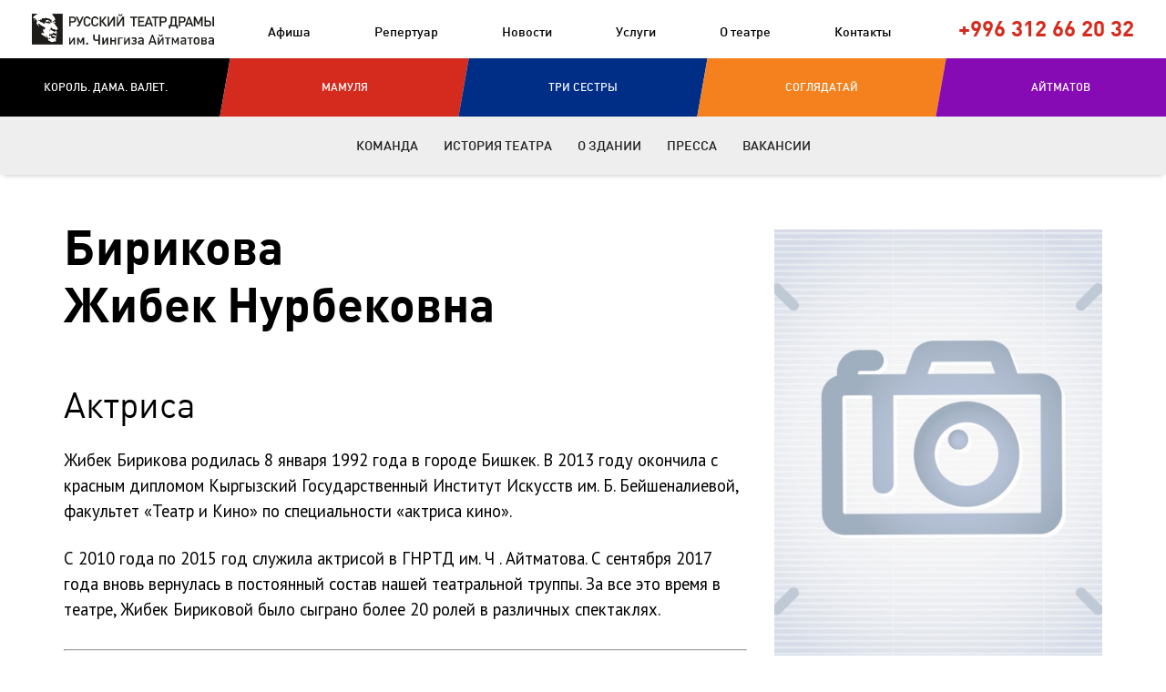

--- FILE ---
content_type: text/html; charset=UTF-8
request_url: https://rusteatr.kg/birikova-zhibek/
body_size: 5550
content:
<!DOCTYPE html>
<html class="realsite" lang="ru" prefix="og: http://ogp.me/ns#"><!-- (c) SEO. WEB-Master Studio | https://seo-studio.pro --><head>
<meta charset="UTF-8">
<base href="https://rusteatr.kg/">
<meta name="viewport" content="width=device-width,initial-scale=1,user-scalable=no">
<!--[if lt IE 9]>
      <script src="https://oss.maxcdn.com/html5shiv/3.7.3/html5shiv.min.js"></script>
    <![endif]-->
<style>
.langinline,.langblock {display:none}
.langinline[data-lang="ru"] {display:inline-block;}
.langblock[data-lang="ru"] {display:block;}
</style>
<title>Бирикова Жибек Нурбековна - Актриса</title>
<meta name="description" content="Бирикова Жибек Нурбековна - актриса Русского театра драмы им. Ч.Айтматова. Училась на факультете «Театр и Кино» по специальности «актриса кино».">
<meta name="keywords" content="Бирикова Жибек Нурбековна, Жибек Бирикова, Актриса, Русский театр драмы им. Ч. Айтматова">
<meta name="author" content="Русский театр драмы им. Ч. Айтматова">
<meta name="robots" content="all">
<link rel="canonical" href="https://rusteatr.kg/birikova-zhibek/">

<link rel="apple-touch-icon" sizes="57x57" href="assets/template/img/favicon/apple-icon-57x57.png">
<link rel="apple-touch-icon" sizes="60x60" href="assets/template/img/favicon/apple-icon-60x60.png">
<link rel="apple-touch-icon" sizes="72x72" href="assets/template/img/favicon/apple-icon-72x72.png">
<link rel="apple-touch-icon" sizes="76x76" href="assets/template/img/favicon/apple-icon-76x76.png">
<link rel="apple-touch-icon" sizes="114x114" href="assets/template/img/favicon/apple-icon-114x114.png">
<link rel="apple-touch-icon" sizes="120x120" href="assets/template/img/favicon/apple-icon-120x120.png">
<link rel="apple-touch-icon" sizes="144x144" href="assets/template/img/favicon/apple-icon-144x144.png">
<link rel="apple-touch-icon" sizes="152x152" href="assets/template/img/favicon/apple-icon-152x152.png">
<link rel="apple-touch-icon" sizes="180x180" href="assets/template/img/favicon/apple-icon-180x180.png">
<link rel="icon" type="image/png" sizes="192x192" href="assets/template/img/favicon/android-icon-192x192.png">
<link rel="icon" type="image/png" sizes="32x32" href="assets/template/img/favicon/favicon-32x32.png">
<link rel="icon" type="image/png" sizes="96x96" href="assets/template/img/favicon/favicon-96x96.png">
<link rel="icon" type="image/png" sizes="16x16" href="assets/template/img/favicon/favicon-16x16.png">
<link rel="manifest" href="assets/template/img/favicon/manifest.json">
<meta name="msapplication-TileColor" content="#ffffff">
<meta name="msapplication-TileImage" content="/ms-icon-144x144.png">
<meta name="theme-color" content="#ffffff">

<meta property="og:type" content="article">
<meta property="og:site_name" content="Русский театр драмы им. Ч. Айтматова">
<meta property="og:title" content="Бирикова Жибек Нурбековна - Актриса">
<meta property="og:image" content="https://rusteatr.kg//assets/cache_image/noimage_600x0_052.jpg">
<meta property="og:description" content="Бирикова Жибек Нурбековна - актриса Русского театра драмы им. Ч.Айтматова. Училась на факультете «Театр и Кино» по специальности «актриса кино».">
<meta property="og:url" content="https://rusteatr.kg/birikova-zhibek/">
<meta property="og:locale" content="ru_RU">
<meta property="og:updated_time" content="26.09.2022">

<meta name="twitter:card" content="summary">
<meta name="twitter:site" content="Русский театр драмы им. Ч. Айтматова">
<meta name="twitter:title" content="Бирикова Жибек Нурбековна - Актриса">
<meta name="twitter:description" content="Бирикова Жибек Нурбековна - актриса Русского театра драмы им. Ч.Айтматова. Училась на факультете «Театр и Кино» по специальности «актриса кино».">
<meta name="twitter:image" content="https://rusteatr.kg//assets/cache_image/noimage_600x0_052.jpg">
<meta name="twitter:url" content="https://rusteatr.kg/birikova-zhibek/">
    
<script src="template/js/snarkhelpers.js"></script>
<script src="template/js/snarkgate.js"></script>
<script src="template/js/snarklib.js"></script>
<script src="template/js/img/customphp_100_1.js"></script>
<script src="template/js/img/customphp_100_2.js"></script>

<script src="template/js/longread.js"></script>
<script src="template/js/parallax2.js"></script>
<script src="template/js/sapimap.js"></script>
<script src="template/js/showvtix.js"></script>
<script src="template/js/sliderbuilder.js"></script>
<script src="template/js/tiltmenu.js"></script>
<script src="template/js/tiltmodule.js"></script>

<link rel="stylesheet" href="assets/template/vendor/bootstrap/css/bootstrap-social.css?=1.1">
<link rel="stylesheet" href="assets/template/vendor/font-awesome/css/font-awesome.min.css?=1.1">
<link rel="stylesheet" href="template/js/magnific/css/magnific-popup.css?=1.1">
<script src="//ajax.googleapis.com/ajax/libs/jquery/1.9.1/jquery.min.js"></script>
<script src="template/js/magnific/js/jquery.magnific-popup.js"></script>

<script>$(document).ready(function() {
	$('.popup-gallery').magnificPopup({
		delegate: 'a',
		type: 'image',
		tLoading: 'Loading image #%curr%...',
		mainClass: 'mfp-img-mobile',
		gallery: {
			enabled: true,
			navigateByImgClick: true,
			preload: [0,1] // Will preload 0 - before current, and 1 after the current image
		},
		image: {
			tError: '<a href="%url%">The image #%curr%</a> could not be loaded.',
			titleSrc: function(item) {
				return item.el.attr('title') + '<small>Русский театр драмы им. Ч.Айтматова</small>';
			}
		}
	});
});</script>

<link type="text/css" rel="stylesheet" href="template/css/reset.css?=1.1">
<link type="text/css" rel="stylesheet" href="template/css/grid.css?=1.1">
<link type="text/css" rel="stylesheet" href="template/css/realsite.css?=1.1">
<link type="text/css" rel="stylesheet" href="template/css/snark-icons.css?=1.1">
<link type="text/css" rel="stylesheet" href="template/css/spin.css?=1.1">
<link type="text/css" rel="stylesheet" href="template/css/blog.css?=1.1">
<link type="text/css" rel="stylesheet" href="template/css/form2.css?=1.1">
<link type="text/css" rel="stylesheet" href="template/css/primitives.css?=1.1">
<link type="text/css" rel="stylesheet" href="template/css/shows.css?=1.1">
<link type="text/css" rel="stylesheet" href="template/css/sliderbuilder.css?=1.1">
<link type="text/css" rel="stylesheet" href="template/css/tiltmenu.css?=1.1">
<link type="text/css" rel="stylesheet" href="template/css/style.css?=1.1">

<link type="text/css" rel="stylesheet" href="template/css/img/customphp_100_2.css?=1.1">
<link type="text/css" rel="stylesheet" href="template/css/img/customphp_100_4.css?=1.1">
<link type="text/css" rel="stylesheet" href="template/css/img/customphp_100_5.css?=1.1">
<link type="text/css" rel="stylesheet" href="template/css/img/customhtml_101_1.css?=1.1">
<link type="text/css" rel="stylesheet" href="template/css/img/customhtml_101_14.css?=1.1">
<link type="text/css" rel="stylesheet" href="template/css/img/customhtml_101_19.css?=1.1">
<link type="text/css" rel="stylesheet" href="template/css/img/primitives_109_543.css?=1.1">


</head>
<body class="typo-body2 nofont" data-module="longread">
<div id="fb-root"></div>
<script>(function(d, s, id) {
  var js, fjs = d.getElementsByTagName(s)[0];
  if (d.getElementById(id)) return;
  js = d.createElement(s); js.id = id;
  js.src = 'https://connect.facebook.net/ru_RU/sdk.js#xfbml=1&version=v2.12';
  fjs.parentNode.insertBefore(js, fjs);
}(document, 'script', 'facebook-jssdk'));</script>
<script async src="https://www.googletagmanager.com/gtag/js?id=UA-84145525-1"></script>
<script>
  window.dataLayer = window.dataLayer || [];
  function gtag(){dataLayer.push(arguments);}
  gtag('js', new Date());

  gtag('config', 'UA-84145525-1');
</script>
<script type="text/javascript"> (function (d, w, c) { (w[c] = w[c] || []).push(function() { try { w.yaCounter39593600 = new Ya.Metrika2({ id:39593600, clickmap:true, trackLinks:true, accurateTrackBounce:true, webvisor:true, trackHash:true }); } catch(e) { } }); var n = d.getElementsByTagName("script")[0], s = d.createElement("script"), f = function () { n.parentNode.insertBefore(s, n); }; s.type = "text/javascript"; s.async = true; s.src = "https://mc.yandex.ru/metrika/tag.js"; if (w.opera == "[object Opera]") { d.addEventListener("DOMContentLoaded", f, false); } else { f(); } })(document, window, "yandex_metrika_callbacks2"); </script> <noscript><div><img src="https://mc.yandex.ru/watch/39593600" style="position:absolute; left:-9999px;" alt="" /></div></noscript>
<div class="heighter">
    <header>
        <nav>
        <section class="menu" data-module="tmenu">
    <div class="level1">
        <a href="" class="logo"></a>
        <a href="affiche/" data-urlkey="affiche">Афиша</a><a href="plays/" data-urlkey="plays">Репертуар</a><a href="news/" data-urlkey="news">Новости</a><a href="services/" data-urlkey="services">Услуги</a><a href="about/" data-urlkey="about">О театре</a><a href="contacts/" data-urlkey="contacts">Контакты</a>
        <div class="phone">+996&nbsp;312&nbsp;66&nbsp;20&nbsp;32</div>
   </div>
    <div class="minblades">
        <a href="korol-dama-valet/" class="item" style="width:20%">
	<div class="notecover">
		<div class="note">
			<div>Король. Дама. Валет.</div>
		</div>
	</div>
	<div class="blade" style="background-color:#555;">
		<div class="bg" style="background-color:#000;"></div>
	</div>
</a>
<a href="mamulya/" class="item" style="width:20%">
	<div class="notecover">
		<div class="note">
			<div>Мамуля</div>
		</div>
	</div>
	<div class="blade" style="background-color:#F53224;">
		<div class="bg" style="background-color:#D52B1E;"></div>
	</div>
</a>
<a href="tri-sestryi/" class="item" style="width:20%">
	<div class="notecover">
		<div class="note">
			<div>Три сестры</div>
		</div>
	</div>
	<div class="blade" style="background-color:#114AB7;">
		<div class="bg" style="background-color:#002E86;"></div>
	</div>
</a>
<a href="soglyadataj/" class="item" style="width:20%">
	<div class="notecover">
		<div class="note">
			<div>Соглядатай </div>
		</div>
	</div>
	<div class="blade" style="background-color:#FF9A43;">
		<div class="bg" style="background-color:#F5811E;"></div>
	</div>
</a>
<a href="aitmatov/" class="item" style="width:20%">
	<div class="notecover">
		<div class="note">
			<div>Айтматов</div>
		</div>
	</div>
	<div class="blade" style="background-color:#A315D8;">
		<div class="bg" style="background-color:#860BB4;"></div>
	</div>
</a>
    </div>
        <div class="level2"><a href="team/" data-urlkey="team">Команда</a><a href="the-history-of-the-theatre/" data-urlkey="the-history-of-the-theatre">История театра</a><a href="about-the-building/" data-urlkey="about-the-building">О здании</a><a href="press/" data-urlkey="press">Пресса</a><a href="jobs/" data-urlkey="jobs">Вакансии</a></div>
</section>

<section class="mobilemenu" data-module="mobilemenu" data-mode="wait">
	<a class="menubutton hamburger"><i class="icon-menu"></i></a>
	<a class="menubutton close"><i class="icon-cancel"></i></a>
    <a href="" class="logo"></a>
</section>

<section class="mobilescreen" data-mode="wait">
    <div class="menucontainer">
        <div class="menulist menu1">
            <div class="menuitems">
                <div class="menuitem"><a href="" data-urlkey="index">Главная</a></div><div class="menuitem"><a href="affiche/" data-urlkey="affiche">Афиша</a></div><div class="menuitem"><a href="plays/" data-urlkey="plays">Репертуар</a></div><div class="menuitem"><a href="news/" data-urlkey="news">Новости</a></div><div class="menuitem"><a href="services/" data-urlkey="services">Услуги</a></div><div class="menuitem"><a href="contacts/" data-urlkey="contacts">Контакты</a></div>
            	<div class="menuitem"><a href="about/" data-urlkey="about">О театре</a><div class="submenu"><div class="menuitem"><a href="team/" data-urlkey="team">Команда</a></div><div class="menuitem"><a href="the-history-of-the-theatre/" data-urlkey="the-history-of-the-theatre">История театра</a></div><div class="menuitem"><a href="about-the-building/" data-urlkey="about-the-building">О здании</a></div><div class="menuitem"><a href="press/" data-urlkey="press">Пресса</a></div><div class="menuitem"><a href="jobs/" data-urlkey="jobs">Вакансии</a></div></div></div>
            </div>
        </div>
    </div>
</section>
        </nav>
    </header>
    <main>
        <div class="actorcover grid container">
            <div class="row">
                <div class="actorimage col-sm-12 col-md-4 col-md-push-8"><img src="/assets/cache_image/noimage_480x640_980.jpg" alt="Бирикова Жибек Нурбековна" title="Бирикова Жибек Нурбековна"></div>
                <div class="actordata col-sm-12 col-md-8 col-md-pull-4">
                    <h1 class="actortitle">Бирикова<br>Жибек Нурбековна</h1>
                    <div class="primitives109_327 primitives109 primitives text">
                    <h3>Актриса</h3>
                    <p>Жибек Бирикова родилась 8 января 1992 года в городе Бишкек. В 2013 году окончила с красным дипломом Кыргызский Государственный Институт Искусств им. Б. Бейшеналиевой, факультет «Театр и Кино» по специальности «актриса кино».</p>
<p>С 2010 года по 2015 год служила актрисой в ГНРТД им. Ч . Айтматова. С сентября 2017 года вновь вернулась в постоянный состав нашей театральной труппы. За все это время в театре, Жибек Бириковой было сыграно более 20 ролей в различных спектаклях.</p>
                    </div>
                    <hr class="actorroleshr">
                    <div class="primitives109_327 primitives109 primitives text">
                        <h4>Задействован(а) в спектаклях:</h4>
                    </div>
                    
                    <div class="table actorroles">
                            <div class="td actorshow"><a href="fools/" title="Дураки - Спектакль" class="playlist">Дураки</a><br><a href="pirate-new-year/" title="Пиратский новый год - Спектакль" class="playlist">Пиратский новый год</a><br><a href="animal-stories/" title="Звериные истории - Спектакль" class="playlist">Звериные истории</a><br><a href="cheese-the-song-chingiz/" title="Ыр. Песнь Чингизу - Спектакль" class="playlist">Ыр. Песнь Чингизу</a><br><a href="the-people-of-this-world/" title="Люди мира сего - Спектакль" class="playlist">Люди мира сего</a><br><a href="nezhnost/" title="Нежность Натахи - Спектакль" class="playlist">Нежность Натахи</a><br><a href="princzessa-lyagushka/" title="Принцесса-Лягушка - Спектакль" class="playlist">Принцесса-Лягушка</a><br></div>
                    </div>
                </div>
                
            </div>
        </div>
    </main>
    <div class="primitives109_543 primitives109 primitives space"></div>
    <footer>
        <div class="footer deffont">
    <div class="grid container-fluid">
        <div class="row">
            <div class="col-sm-1"></div>
            <section class="col-sm-4">
    <ul>
        <li><p class="bigsmall soctitle2">Русский театр драмы имени Ч.Айтматова</p></li>
        <li class="first"><p class="bigsmall"><a href="affiche/">Афиша</a></p></li><li><p class="bigsmall"><a href="plays/">Репертуар</a></p></li><li><p class="bigsmall"><a href="news/">Новости</a></p></li><li><p class="bigsmall"><a href="services/">Услуги</a></p></li><li class="active"><p class="bigsmall"><a href="about/">О театре</a></p></li><li class="last"><p class="bigsmall"><a href="contacts/">Контакты</a></p></li>
    </ul>
</section>
<section class="col-sm-4">
    <ul>
        <li><p class="bigsmall soctitle2">Премьеры сезона</p></li>
        <li class="first"><p class="bigsmall"><a href="korol-dama-valet/" title="Король. Дама. Валет.">Король. Дама. Валет.</a></p></li><li><p class="bigsmall"><a href="mamulya/" title="Мамуля">Мамуля</a></p></li><li><p class="bigsmall"><a href="tri-sestryi/" title="Три сестры">Три сестры</a></p></li><li><p class="bigsmall"><a href="soglyadataj/" title="Соглядатай">Соглядатай </a></p></li><li><p class="bigsmall"><a href="aitmatov/" title="Айтматов">Айтматов</a></p></li><li><p class="bigsmall"><a href="vij/" title="Вий">Вий</a></p></li><li><p class="bigsmall"><a href="pikovaya-dama/" title="Пиковая дама">Пиковая дама</a></p></li><li><p class="bigsmall"><a href="princzessa-turandot/" title="Принцесса Турандот">Принцесса Турандот</a></p></li><li><p class="bigsmall"><a href="letuchij-korabl/" title="Летучий корабль">Летучий корабль</a></p></li><li><p class="bigsmall"><a href="shestoe-chuvstvo/" title="Шестое чувство">Шестое чувство</a></p></li><li><p class="bigsmall"><a href="moya-schastlivaya-ferma/" title="Моя счастливая ферма">Моя счастливая ферма</a></p></li><li><p class="bigsmall"><a href="kak-akulyonok-mamu-spas/" title="Как акулёнок маму спас">Как акулёнок маму спас</a></p></li><li><p class="bigsmall"><a href="ne-mozhet-byit/" title="Не может быть">Не может быть</a></p></li><li><p class="bigsmall"><a href="voron/" title="Ворон">Ворон</a></p></li><li><p class="bigsmall"><a href="svidanie-s-syinom/" title="Свидание с сыном">Свидание с сыном</a></p></li><li><p class="bigsmall"><a href="nomer-13/" title="№13">№13</a></p></li><li class="last"><p class="bigsmall"><a href="pegij-pyos/" title="Пегий пёс, бегущий краем моря">Пегий пёс, бегущий краем моря</a></p></li>
    </ul>
</section>
            <section class="col-sm-3">
    <p class="bigsmall soctitle2">Дружите с нами в соцсетях:</p>
    <div class="slinks">
        <a href="https://www.facebook.com/rusteatr.kg/" class="btn btn-social-icon btn-facebook" rel="nofollow" target="_blank"><span class="fa fa-facebook"></span></a>
        <a href="https://ok.ru/teatrkg" class="btn btn-social-icon btn-odnoklassniki" rel="nofollow" target="_blank"><span class="fa fa-odnoklassniki"></span></a>
        <a href="https://new.vk.com/teatrkg" class="btn btn-social-icon btn-vk" rel="nofollow" target="_blank"><span class="fa fa-vk"></span></a>
        <a href="https://www.instagram.com/rusteatr.kg/" class="btn btn-social-icon btn-instagram" rel="nofollow" target="_blank"><span class="fa fa-instagram"></span></a>
        <a href="https://wa.me/996550838512" class="btn btn-social-icon btn-whatsapp" rel="nofollow" target="_blank"><span class="fa fa-whatsapp"></span></a>
        <a href="https://t.me/rusteatr" class="btn btn-social-icon btn-telegram" rel="nofollow" target="_blank"><span class="fa fa-telegram"></span></a>
        <a href="https://www.youtube.com/c/RusteatrKg" class="btn btn-social-icon btn-youtube-play" rel="nofollow" target="_blank"><span class="fa fa-youtube-play"></span></a>
    </div>
    <p class="bigsmall soctitle">© Русский театр драмы им. Ч. Айтматова, <script type="text/javascript">document.write(new Date().getFullYear());</script></p>
    <p class="bigsmall">
        Бишкек, ул.Тыныстанова, 122<br>
        Касса театра: <a style="text-decoration: none;" href="tel:+996312662032">0&nbsp;312&nbsp;66‑20‑32</a>; <a style="text-decoration: none;" href="tel:+996552662032">0&nbsp;552&nbsp;66‑20‑32&nbsp;(Megacom)</a><br>
        Email: <!--<a href="mailto:hr-rusteatr.kg@yandex.ru">hr-rusteatr.kg@yandex.ru</a>-->
<a href="mailto:rtdbishkek@gmail.com">rtdbishkek@gmail.com</a><br>
    </p>
    <p></p><div class="fb-like" data-href="https://www.facebook.com/teatr.kg/" data-layout="standard" data-action="recommend" data-show-faces="true" data-share="true" data-size="large" data-colorscheme="dark" data-width="350px"></div>
</section>
        </div>
    </div>
</div>
<div class="footer copyright">
    <div class="grid container-fluid">
        <div class="row">
© <script type="text/javascript">var mdate = new Date(); document.write(mdate.getFullYear());</script> Авторские права защищены.<br>
Администратор сайта: <a href="mailto:webmaster@rusteatr.kg">webmaster@rusteatr.kg</a><br>
Разработка: <a href="https://seo-studio.pro" target="_blank">SEO-STUDIO.PRO</a>
        </div>
    </div>
</div>
    </footer>
</div>
<script>snarklib.init()</script>
</body>
</html>


--- FILE ---
content_type: text/css
request_url: https://rusteatr.kg/template/css/blog.css?=1.1
body_size: 317
content:
.anoncehead h1 {
    font-size: 2.8em;
    line-height: normal!important;
    text-align: left;
    letter-spacing: -0.5px;
    font-weight: 500;
    margin: 0.25em 0 0.25em;
}

.realsite h2 {
    font-size: 2.427em;
    margin: 0.8em 0 0.25em 0;
}
.single-news img {
    width: 100%;
    height: auto;	
}
.single-news figure { margin: 5px 0 30px 0;}

.anoncehead .anonceimg {
	padding:0;
	text-align: center;
}

.anoncehead  .anonceimg img {
max-width:100%;
margin-top: 20px;
}

img.responsive {
max-width:100%;
}
.anoncetail {
background:#f1f1f1;
font-size:0.8em;
line-height:1.4em;
}

.anoncetail a {
	display:block;
}

.anoncetail .ico {
	width:60px;
	height:4em;
}

.anoncetail .prev .ico {
	background:left center no-repeat;
	background-size:contain;
	background-image:url('svg/noun_257671.svg');
}
.anoncetail .next .ico {
	background:right center no-repeat;
	background-size:contain;
	background-image:url('svg/noun_257670.svg');
}

.loadmore {
	display:block;
	text-align:center;
	cursor:pointer;
}

.loadmore[data-display="none"] {
	display:none;
}

--- FILE ---
content_type: text/css
request_url: https://rusteatr.kg/template/css/form2.css?=1.1
body_size: 700
content:
.form2 {}
.form2 div[data-input] {
    display:block;
    margin:0 0 15px 0;
    font-size:16px;
    position:relative;
}

.form2 div[data-input="text2"] {
    border:1px solid #e1e1e1;
    background-color:#ffffff;
}

[data-color="0"] div[data-input="text2"] {
	background-color:#ffffff;
}

[data-color="1"] div[data-input="text2"] {
	background-color:rgba(255,255,255,0.2);
}


.form2 div[data-input="text2"] .middle {
    position:relative;
}

.form2 div[data-input="text2"] .label {
    position:absolute;
    top:1em;
    left:1em;
    right:1em;
    overflow:hidden;
    text-overflow:ellipsis;
    opacity:0.5;    
    z-index:1;
    line-height:1em;
}
.form2 div[data-input="text2"] .input {
    position:relative;
    z-index:2;
    background:transparent;
    padding:0 1em;
}

.form2 div[data-input="text2"] input {
    position:relative;
    width:100%;
    margin:0;
    padding:0;
    border:none;
    background:transparent;
    font-size:16px;
    color:#000000;
    line-height:3em;
    height:3em;
}

[data-color="1"] div[data-input="text2"] input {
	color:#ffffff;
}
[data-color="0"] div[data-input="text2"] input {
	color:#000000;
}


.form2 div[data-input="text2"] input:focus {
    outline:none;
}
.form2 div[data-input="text2"][data-filled] .label {
    opacity:0;
}
.form2 div[data-input="text2"][data-error]:after {
    position:absolute;
    height:2px;
    left:0;
    right:0;
    bottom:0;
    background-color:#ff0000;
    content:'';
}

.form2 div[data-input="text2"][data-prefix] .middle {
    margin-left:70px;
}  

.form2 div[data-input="text2"][data-postfix] .middle {
    margin-right:70px;
}  

.form2 div[data-input="text2"] .prefix {
    position:absolute;
    top:1em;
    left:1em;
    width:50px;
    overflow:hidden;
    text-overflow:ellipsis;
    opacity:0.5;    
    z-index:1;
    line-height:1em;
}

.form2 div[data-input="text2"] .postfix {
    position:absolute;
    top:1em;
    right:1em;
    width:50px;
    overflow:hidden;
    text-overflow:ellipsis;
    opacity:0.5;    
    z-index:1;
    line-height:1em;
}

.form2 div[data-input="select2"] {
    border:1px solid #e1e1e1;
    background-color:#ffffff;
    cursor:pointer;
}

[data-color="1"] div[data-input="select2"] {
	background-color:rgba(255,255,255,0.2);
}

.form2 div[data-input="select2"] .table {
    table-layout:fixed;
}

.form2 div[data-input="select2"] .td {
    box-sizing:border-box;
    vertical-align:middle;
}

.form2 div[data-input="select2"] .label {
    width:144px;
    padding:1em;
    overflow:hidden;
    line-height:1em;
    text-align:left;
    opacity:0.5;
}

.form2 div[data-input="select2"] .value {
    padding:1em;
    overflow:hidden;
}

.form2 div[data-input="select2"] .value .label {
    width:auto;
    padding:0;
    overflow:visible;
    line-height:1em;
    text-align:left;
    opacity:0.5;
}


.form2 div[data-input="select2"] .choose {
    width:50px;
    padding:1em;
    overflow:hidden;
    line-height:1em;
    text-align:center;
    opacity:0.5;
}

.form2 div[data-input="select2"] .options {
    display:block;
    height:0px;
    overflow:hidden;
    transition:all 0.1s;
}

.form2 div[data-input="select2"] .options .content {
    border:1px solid #eeeeee;
    background-color:#ffffff;
    display:block;
}

[data-color="1"] div[data-input="select2"] .options .content {
	background-color:rgba(255,255,255,0.1);
}

.form2 div[data-input="select2"] .options a {
    position:relative;
    display:block;
    padding:1em;
    margin:0;
    box-sizing:border-box;
}

[data-color="1"] div[data-input="select2"] .options a:hover {
	background-color:rgba(255,255,255,0.1);
}

[data-color="0"] div[data-input="select2"] .options a:hover {
	background-color:rgba(0,0,0,0.1);
}

.form2 div[data-input="select2"][data-opened] .options {
}

.form2 div[data-input="select2"][data-error]:after {
    position:absolute;
    height:2px;
    left:0;
    right:0;
    bottom:0;
    background-color:#ff0000;
    content:'';              
}

.form2 .buttons {
	margin-top:30px;
	text-align:center;
}

.form2 div[data-input="radio2"] {
	padding:1em 0;
	text-align:left;
	position:relative;
}

.form2 div[data-input="radio2"] .label {
	opacity:0.5;
	display:inline-block;
	margin-right:1em;
}

.form2 div[data-input="radio2"] .options {
	display:inline-block;
}

.form2 div[data-input="radio2"] .options a[data-opt] {
	cursor:pointer;
	margin-right:1em;
	padding:0 1em;
	white-space:nowrap;
	display:inline-block;
}

.form2 div[data-input="radio2"] .options a[data-opt][data-selected] {
	background-color:rgb(0, 153, 255);
	color:#ffffff;
}

.form2 div[data-input="radio2"][data-error]:after {
    position:absolute;
    height:2px;
    left:0;
    right:0;
    bottom:0;
    background-color:#ff0000;
    content:'';
}


.form2 div[data-input="check2"] {
	padding:1em 0;
	text-align:left;
	position:relative;
}

.form2 div[data-input="check2"] .label {
	opacity:0.5;
	display:inline-block;
	margin-right:1em;
}

.form2 div[data-input="check2"] .options {
	display:inline-block;
}

.form2 div[data-input="check2"] .options a[data-opt] {
	cursor:pointer;
	margin-right:1em;
	padding:0 1em;
	white-space:nowrap;
	display:inline-block;
}

.form2 div[data-input="check2"] .options a[data-opt][data-selected] {
	background-color:rgb(0, 153, 255);
	color:#ffffff;
}

.form2 div[data-input="check2"][data-error]:after {
    position:absolute;
    height:2px;
    left:0;
    right:0;
    bottom:0;
    background-color:#ff0000;
    content:'';
}



--- FILE ---
content_type: text/css
request_url: https://rusteatr.kg/template/css/primitives.css?=1.1
body_size: 658
content:
/*
.primitives.h1 {
	margin-top:0;
}

.primitives.h2 {
	margin-top:0;
}

.primitives.h3 {
	margin-top:0;
}

.primitives p {
	margin-top:0;
}
*/


.primitives.image .note {
	margin-top:0.5em;
}

@media (max-width:768px) {
	.primitives.image {
		margin-top:15px;
		margin-bottom:15px;
	}
}

.primitives.youtube iframe {
	display:block;
	margin:0;
}

.primitives.youtube a[data-module="snarkgallery"] {
	position:relative;
}
.primitives.youtube a[data-module="snarkgallery"]:after {
	content:'';
	display:block;
	position:absolute;
	top:0;
	left:0;
	right:0;
	bottom:0;
	background:url('svg/play.svg') center center no-repeat;
	z-index:10;
}

.primitives.youtube .note {
	margin-top:0.5em;
}

.primitives.youtube .block-mobile-land, .primitives.youtube .block-mobile-port {
	display:none;
}

.primitives.youtube .block-desk {
	display:block;
}

@media (max-width:1024px) and (orientation:landscape){
	.primitives.youtube .block-desk {
		display:none;
	}
	.primitives.youtube .block-mobile-land {
		display:block;
	}
}

@media (max-width:1024px) and (orientation:portrait){
	.primitives.youtube .block-desk {
		display:none;
	}
	.primitives.youtube .block-mobile-port {
		display:block;
	}
}

.primitives.negativem {
	margin:0 -15px;
}

.primitives.sharebuttons {
	word-wrap:nowrap;
	font-size:14pt;	
	line-height:1em;
	text-align:center;
}

.primitives.sharebuttons a {
	display:inline-block;
	padding:5px;
	box-sizing:border-box;
}

.primitives.sharebuttons.countered a {
	min-width:70px;
	text-align:left;
	cursor:pointer;
}

.primitives.sharebuttons a .counter {
	display:inline-block;
	font-size:10pt;
	margin-left:4px;
	min-width:2em;
}

@media (max-width:767px){
	.primitives.negativem .note {
		margin:0.5em 15px 0 15px;
	}
	.primitives.buttons .button {
		display:block !important;
		margin:0 15px !important;
		width:auto !important;
	}	

	.primitives.buttons .button + .button {
		margin-top:15px !important;
	}	
}

.optionitem {
	font-size: 12px;
	font-family: 'Roboto', serif;
	line-height:36px;
	width:100%;
}


.optionitem .col1 {
	width:120px;
}

.optionitem .col2 {
	border:1px solid #e1e1e1;
}

.primitives.accordion .abody {
	overflow:hidden;
	height:0px;
	transition:height 0.5s;
}

.primitives.notedhead .ico {
	width:120px;
	height:120px;
	border-radius:60px;
	background:center center no-repeat;
	background-size:cover;
	margin:0 auto;
	position:relative;
	z-index:2;
}

.primitives.notedhead .container {
	background:rgba(0,0,0,0.1);
	position:relative;
	margin-top:-60px;
	padding-top:60px;
	box-sizing:border-box;
}

.primitives.notedhead .text {
	padding:15px;
}
/*@media (max-width:480px){
.primitives109.primitives.text {
    margin-top: 20px;
}
}*/

--- FILE ---
content_type: text/css
request_url: https://rusteatr.kg/template/css/shows.css?=1.1
body_size: 1792
content:
.showsmenu {
	position:relative;
	height:100vh;
	overflow:hidden;
}

.showsmenu[data-showmode="mobile"]{
	height:auto;
}

.showsmenu .menufill {
    height:64px;
    background-color:#ffeb00;
}

.showsmenu > .tr > .td {
	overflow:hidden;
}

.showsmenu .anonces {
    background-color:#ffeb00;
    height:120px;
}

.showsmenu .bladetr {
    height:auto;	
}

.showsmenu .tiltcontainer {
    position:relative;    
}

.showsmenu .calendartr {
	height:0px;
}

.castprop {
	font-size: 12px;
	font-family: 'Roboto', serif;
	line-height:36px;
	width:100%;
}


.castprop .col1 {
	width:100px;
}

.castprop .col2 {
}

.castprop .col3 {
	width:200px;
}

.castprop .col4 {
	width:50px;
	text-align:right;
}

.castprop input[type="checkbox"] {
	width:auto;
	font-size:16pt;
	padding:0;
	margin:0;
	border:initial;
}

.castprop[data-prop="title"] .col2 {
	border:1px solid #e1e1e1;
}
.castprop[data-prop="role"] .col2 {
	border:1px solid #e1e1e1;
}

.showscast .tab_links {
}

.showscast .tab_links a {
	display:inline-block;
	background:#ffffff;
	font-size:1.5em;
	padding:15px 30px;
	white-space:nowrap;
	cursor:pointer;
}

.showscast .tab_links a[data-sel] {
	background:#f1f1f1;
	color:#e6007e;
}

.showscast .tab_pages [data-app-page] {
	padding:50px 15px;
	display:none;
	font-size: 12pt;
	font-weight: 100;
}
.showscast .tab_pages [data-app-page][data-app-cur] {
	display:block;
	background:#f1f1f1;
}

.showscast .tab_pages .ensemble {
	display:inline-block;
	text-align:left;
}

.showscast {
	text-align:center;
}

.showscast .actorcard {
	width:300px;
	display:inline-block;
	box-sizing:border-box;
	padding:15px;
	vertical-align:top;	
}

@media (max-width:768px){
	.showscast .actorcard {
		width:170px;
	}
}

.showscast .actorcard .ico {
	height:150px;
	width:115px;
	background:center center no-repeat;
	background-size:contain;
	xborder:1px solid #bbbbbb;
	position:relative;
	margin:0 auto;
}

.showscast .actorcard .ico:after {
	content:'';
	display:block;
	position:absolute;
	right:0;
	bottom:0;
	border:10px solid;
	border-color:transparent #ffffff #ffffff transparent;
}

.showscast .actorcard .actor {
    margin: 0.5em;
    font-size: 12pt;
    font-weight: 600;
    line-height: 1.2;
    text-decoration: none;
}

.showscast .actorcard .actor a {
	text-decoration:none;
}

.showscast .actorcard .role {
	font-size:10pt;
	margin-top:-5px;
	font-weight:100;
	line-height:1.2em;
}

.showvtix {
	position:relative;
}

.showvtix .months {
	display:block;
	padding:2em 0;
	text-align:center;
}

.showvtix .months a {
	display:inline-block;
	margin:0 1em;
	cursor:pointer;
}

.showvtix .months a[data-sel] {
	color:rgb(213, 43, 30);
}

.showvtix .months a span {
	display:block;
}

.showvtix .months a span.yname {
	font-size:80%;
}

.showvtix .months a span.mname {
	font-size:120%;
}

.showvtix .months  span {
	display:block;
}

.showvtix .months  span.yname {
	font-size:90%;
	color: rgb(213, 43, 30);
}

.showvtix .months  span.mname {
	font-size:130%;
	color: rgb(213, 43, 30);
}

.showvtix .prev {
	display:block;
	position:absolute;
	top:0;
	left:0;
	cursor:pointer;
}

.showvtix .prev:before {
	content:'\e827';
	font-family:'snark';
}

.showvtix .next {
	display:block;
	position:absolute;
	top:0;
	right:0;
	cursor:pointer;
}

.showvtix .next:before {
	content:'\e826';
	font-family:snark;
}

.showvtix .month {
	display:table;
	width:100%;
	border-collapse:collapse;
}

.showvtix .td {
	width:14.285714285714%;
	height:160px;
	box-sizing:border-box;
	/*border:1px solid #aaaaaa;*/
	position:relative;
	vertical-align:bottom;
}

.showvtix .td:before {
	content:'';
	border:1px solid #aaaaaa;
	position:absolute;
	top:-1px;
	left:-1px;
	right:0px;
	bottom:0px;
	z-index:-1;
}

.showvtix .td .date {
	display:block;
	position:absolute;
	top:10px;
	left:10px;
	font-size:24px;
	font-weight:600;
	color:#D52B1E;
	z-index:3;
}

.showvtix .space .date {
	color:#aaaaaa;
}

.showvtix .day .showcolor {
	display:block;
	position:absolute;
	top:0px;
	left:0px;
	bottom:0px;
	right:0px;
	z-index:1;
	opacity:0.1;
}

.showvtix .day .showbg {
	display:block;
	position:absolute;
	top:10px;
	left:10px;
	bottom:10px;
	right:10px;
	z-index:2;
	background:center top no-repeat;
	background-size:cover;
	opacity:0;
	transition:all 0.2s;
}

.showvtix .day:hover .showbg {
	opacity:1;
	top:-5px;
	left:-5px;
	bottom:-5px;
	right:-5px;
	x-webkit-box-shadow: 0px 0px 10px -1px rgba(0,0,0,0.75);
	x-moz-box-shadow: 0px 0px 10px -1px rgba(0,0,0,0.75);
	xbox-shadow: 0px 0px 10px -1px rgba(0,0,0,0.75);
	background: #222222;
}

.showvtix .day .shows {
	margin:44px 10px 10px 10px;
	display:block;
	position:relative;
	font-size:14px;
	color:#000000;
	z-index:3;
	transition:color 0.2s;
}

.showvtix .day .shows .show {
	margin-bottom:10px;
}

.showvtix .day .shows .showtime {
	line-height:1.2em;
	font-size: 12px;
	display:block;
}
.showvtix .day .shows .showname {
	line-height:1.2em;
	font-weight:600;
	display:block;
	margin-bottom:5px;
	font-size: medium;
}

.showvtix .day .shows .showgenre-play {
    line-height: 1.2em;
    display: block;
    margin: 0 0 5px 0;
    color: #D52B1E;
}

.showvtix .day .shows .show-age-play {
    line-height: 1.2em;
    display: block;
    margin: 0 0 5px 0;
    font-weight: 600;
}

.showvtix .day:hover .shows {
	color:#ffffff;
}

.showvtix .day .shows .buy {
	display:block;
	color: #ffffff;
	background: #346780;
	padding: 6px 12px;

	font-weight:700;
	text-decoration: none;
	border-radius: 0;	
	display:block;
	text-align:center;
	transition:background-color 0.5s;
	cursor:pointer;
}

.showvtix .day .shows .buy:hover {
	background-color: #488EB1;
}

.showvtix .day .shows .buy-reserved {
    display: block;
    color: #ffffff;
    background: red;
    padding: 6px 12px;
    font-weight: 700;
    text-decoration: none;
    border-radius: 0;
    display: block;
    text-align: center;
    transition: background-color 0.5s;
    cursor: pointer;
}
.showvtix .day .shows .buy-reserved:hover {
	background-color: #ff4343;
}

.showvtix .day.wday6, .showvtix .day.wday0 {
	background-color:#eeeeee;
}


.showvtix .day .show {
	display:block;
}

.showlist {
}

.showlist .show {
	margin-bottom:15px;
}

.showlist .show:after {
	content:'';
	height:0;
	display:block;
	clear:both;
}

.showlist .show .showcol1 {
	float:left;
	display:block;
	width:70px;
	padding-top:5px;
}

.showlist .show .showcol2 {
	display:block;
	margin:0 0 0 70px;
}

.showlist .show .showdate {
	display:inline-block;
	position:relative;
	font-size:24px;
	font-weight:600;
	xcolor:#e6007e;
	z-index:3;
	width:50px;
}

.showlist .show .showtime {
	display:inline-block;
	position:relative;
	font-size:14px;
	font-weight:600;
	xcolor:#e6007e;
	z-index:3;
	width:60px;
}

.showlist .show .showname {
	display:block;
	position:relative;
	font-size:12pt;
	font-weight:400;
	color:#000000;
	z-index:3;
	margin-bottom:0.5em;
}

.showlist .show .buy {
	display:block;
	color: #ffffff;
	background: #e6007e;
	padding: 6px 12px;
	float:left;

	font-weight:700;
	text-decoration: none;
	border-radius: 0;	
	text-align:center;
	transition:background-color 0.5s;
	cursor:pointer;
}

/*TAB SECTION CALENDAR */

.tabs {margin: 20px auto;}
.tabs>section {display: none;}
.tabs>input {
	display: none;
	position: absolute;
}
.tabs>label {
    display: inline-block;
    margin: 0 0 0 -1px;
    padding: 15px 25px;
    font-weight: 600;
    text-align: center;
    color: #333;
    border: 0px solid #aaa;
    border-width: 1px;
    background: whitesmoke;
    border-radius: 3px 3px 0 0;
}
.tabs>label:before {
	font-family: fontawesome;
	font-weight: normal;
	margin-right: 10px;
}
.tabs>label[for*="1"]:before {
	content: "\f073";
}
.tabs>label[for*="2"]:before {
	content: "\f073";
}
.tabs>label[for*="3"]:before {
	content: "\f073";
}
.tabs>label[for*="4"]:before {
	content: "\f073";
}
.tabs>label:hover {
	color: #888;
	cursor: pointer;
}
.tabs>input:checked+label {
    color: rgb(213, 43, 30);
    border-bottom: 1px solid #fff;
    background: #fff;
}
#tab1:checked~#content-tab1, #tab2:checked~#content-tab2, #tab3:checked~#content-tab3, #tab4:checked~#content-tab4 {
	display: block;
}

@media screen and (max-width: 400px) {
	.tabs>label {
		padding: 15px;
	}
}

--- FILE ---
content_type: text/css
request_url: https://rusteatr.kg/template/css/sliderbuilder.css?=1.1
body_size: 377
content:
.sliderbuilder {
	overflow:hidden;
}
.sliderbuilder[data-parentheight="1"] > .table {
	height:100%;	
}
.sliderbuilder[data-parentheight="1"] > .table > .tr > .td > .inlineblock {
	height:100%;
}

.sliderbuilder[data-parentheight="1"] [data-module="sliderbuilder"] {
	height:100%;
}

.sliderbuilder > .table > .tr > .td > .inlineblock {
	display:block;
}

.sliderbuilder > .table > .tr > .td > .inlineblock > .grid {
	padding:0;
}

.sliderbuilder .grid .grid {
	padding-left:15px;
	padding-right:15px;
}

[data-module="sliderbuilder"] {
	display:block;
	overflow:hidden;
	position:relative;
}

[data-module="sliderbuilder"] > .slidecontainer {
	display:block;
	width:100%;
	position:absolute;
	z-index:1;
	transition:margin-left 0.5s;
}

[data-module="sliderbuilder"] > .slidecontainer > div {
	display:block;
	position:absolute;
	top:0;
	left:-100%;
	white-space:normal;
}

[data-module="sliderbuilder"] > .slidecontainer > div > .table {
	height:100%;
}

.sliderbuilder .navpoints {
	position:absolute;
	text-align:center;
	bottom:0;
	left:0;
	right:0;
	white-space:nowrap;
	z-index:2;
}

.sliderbuilder .navpoints a {
	display:inline-block;
	font-size:12pt;
	cursor:pointer;
	padding:0 1em;
}

.sliderbuilder .navpoints a:before {
	font-family:'snark';
	content:'\e820';
}

.sliderbuilder .navpoints a:hover:before {
	content:'\e815';
}

.sliderbuilder .navpoints a[data-sel]:before {
	content:'\e815';
}

.sliderbuilder .navarrow {
	position:absolute;
	top:0;
	bottom:0;
	width:40px;
	z-index:10;
	cursor:pointer;
}

.sliderbuilder .navarrow.left {
	left:0;
}

.sliderbuilder .navarrow.right {
	right:0;
}

.sliderbuilder .navarrow:after {
	position:absolute;
	top:50%;
	left:0;
	right:0;
	text-align:center;
	font-family:'snark';
	font-size:40px;
	line-height:0;
	opacity:0.2;
	transition:opacity 0.5s;
}

.sliderbuilder .navarrow:hover:after {
	opacity:1;
}


.sliderbuilder .navarrow.left:after {
	content: '\e822';
}

.sliderbuilder .navarrow.right:after {
	content: '\e821';
}


--- FILE ---
content_type: text/css
request_url: https://rusteatr.kg/template/css/style.css?=1.1
body_size: 950
content:
@font-face {
    font-family: 'DINPro';
    src: url('fonts/pro-medium-normal-webfont.eot');
    src: url('fonts/pro-medium-normal-webfont.eot?#iefix') format('embedded-opentype'),
         url('fonts/pro-medium-normal-webfont.woff') format('woff'),
         url('fonts/pro-medium-normal-webfont.ttf') format('truetype'),
         url('fonts/pro-medium-normal-webfont.svg#Pro-MediumNormal') format('svg');
    font-weight: 500;
    font-style: normal;
}
@font-face {
    font-family: 'DINPro';
    src: url('fonts/pro-regular-webfont.eot');
    src: url('fonts/pro-regular-webfont.eot?#iefix') format('embedded-opentype'),
         url('fonts/pro-regular-webfont.woff') format('woff'),
         url('fonts/pro-regular-webfont.ttf') format('truetype'),
         url('fonts/pro-regular-webfont.svg#Pro-Normal') format('svg');
    font-weight: normal;
    font-style: normal;
}
@font-face {
    font-family: 'DINPro';
    src: url('fonts/pro-bold-webfont.eot');
    src: url('fonts/pro-bold-webfont.eot?#iefix') format('embedded-opentype'),
         url('fonts/pro-bold-webfont.woff') format('woff'),
         url('fonts/pro-bold-webfont.ttf') format('truetype'),
         url('fonts/pro-bold-webfont.svg#Pro-BoldNormal') format('svg');
    font-weight: bold;
    font-style: normal;
}

#whatsapp-bottom {
    position: fixed;
    bottom: 0;
    padding-right: 0.625rem;
    text-align: right;
    width: 100%;
    height: 2.3rem;
    line-height: 2.3rem;
    background: rgba(255, 255, 255, 0.8);
    z-index: 10000;
}

@media only screen {
 .show-for-small {
    display: inherit!important;
}
}

a.services-title {
    text-decoration: none;
    font-weight: 500;
}
a:hover.services-title {
 color:#114AB7;
}

a:hover.services-title img {
    -webkit-filter: grayscale(100%); /* Safari 6.0 - 9.0 */
    filter: grayscale(100%);
}

h2.services-title {
    line-height: 1;
    letter-spacing: -0.01em;
	}
	
.red {
    color:red;
}

blockquote {
    font-family: Roboto, serif;
    font-size: 20px;
    font-style: italic;
    margin: 0.25em 0;
    line-height: 1.45;
    position: relative;
    background: #dcdcdc9c;
    padding: 1em 2.5em;
}

blockquote:before {
    display: block;
    padding-left: 40px;
    content: "\201C";
    font-size: 80px;
    position: absolute;
    left: -40px;
    top: -18px;
    color: #7a7a7a;
}

blockquote cite {
color: #999999;
font-size: 14px;
display: block;
margin-top: 5px;
}
 
blockquote cite:before {
content: "\2014 \2009";
}
p.bigsmall {
    font-weight: normal;
}
.printed {
    display: none;
}
.videoblock {position: relative;padding-bottom:56.25%;padding-top:30px;height: 0;overflow:hidden;margin:15px auto;}
.videoblock iframe {position:absolute;top:0;left:0;width: 100%;height: 100%;}
.radio_buttons {

}
.radio_buttons div {
    float: left;
}
.radio_buttons input {
    position: absolute;
    left: -9999px;
}
.radio_buttons label {
    display: block;
    margin: 0 0 0 -1px;
    padding: 8px 10px;
    border: 1px solid #BBBBBB;
    background: linear-gradient(to bottom,  rgba(255,255,255,1) 0%,rgba(229,229,229,1) 100%);
    box-shadow: 0 2px 5px rgba(0, 0, 0, .12);
    cursor: pointer;
}
.radio_buttons input:checked + label {
    background: white;
    box-shadow: inset 0 3px 6px rgba(0, 0, 0, .2);
}

.radio_buttons div:last-child label {
    border-top-right-radius: 4px;
    border-bottom-right-radius: 4px;
}
a.telheader {
    position: relative;
    color: #D52B1E!important;
    font-size: 24px;
    white-space: nowrap!important;
    line-height: 64px;
    display: inline-block;
    text-decoration: none;
    margin: 0!important;
    padding-bottom: 0!important;
}


--- FILE ---
content_type: text/css
request_url: https://rusteatr.kg/template/css/img/customphp_100_2.css?=1.1
body_size: 455
content:
.mobilemenu {
    display:none;
    background:#000000;
    height:52px;
    position:fixed;
    top:0;
    left:0;
    right:0;
    z-index:10000;
    overflow:hidden;
    text-align:right;
}

.mobilemenu a {
    color:#ffffff;
    text-decoration:none;
    font-size:16pt;
    line-height:52px;
    padding:0 15px;
}

.mobilemenu .menubutton {
    display:none;
}

.mobilemenu[data-mode="wait"] .menubutton.hamburger {
    display:inline-block;
}

.mobilemenu[data-mode="openpri"] .menubutton.close {
    display:inline-block;
}

.mobilemenu[data-mode="opensec"] .menubutton.back {
    display:inline-block;
}

.mobilemenu .logo {
    display:block;
    position:absolute;
    left:15px;
    top:0;
    line-height:52px;
}

.mobilemenu .logo a {
    display:inline-block;
    text-align:center;
    vertical-align:middle;
}

.mobilemenu .logo a .s1 {
    display:block;
    text-align:center;
    font-size:16pt;
    line-height:16pt;
}

.mobilemenu .logo a .s2 {
    display:block;
    text-align:center;
    font-size:8pt;
    line-height:8pt;
}

.mobilescreen {
    position:fixed;
    top:52px;
    left:0;
    right:0;
    bottom:0;
    z-index:10000;
    background:rgba(0,0,0,0);
    display:none;
    transition:background 0.1s;
}

.mobilescreen .menucontainer {
    position:absolute;
    top:0;
    left:0;
    bottom:0;
    white-space:nowrap;
    background:#000000;
    transition:all 0.5s;
}

.mobilescreen .menulist {
    display:inline-block;
    overflow:auto;
    height:100%;
    vertical-align:top;
    padding:0 15px 5px 15px;
    box-sizing:border-box;
}

.mobilescreen .menuitems {
    width:0px;
    display:block;
    overflow:hidden;
    transition:width 0.5s;
}

.mobilescreen .menulist a {
    color:#cccccc;
    text-decoration:none;
    font-size:16pt;
    line-height:2em;
    display:block;
    text-align:center;
    text-transform:uppercase;
}

.mobilescreen .menulist a[data-sel] {
    font-weight:bold;
    color:#ffffff;
}

.mobilescreen .menulist a[data-sel]:before {
}


.mobilescreen .menulist .submenu {
}

.mobilescreen .menulist .submenu a {
    text-transform:none;
}

.mobilescreen[data-on] {
    display:block;
}

.mobilescreen[data-mode="openpri"] {
    background:rgba(0,0,0,0.5);
}
.mobilescreen[data-mode="opensec"] {
    background:rgba(0,0,0,0.5);
}

.mobilescreen[data-mode="wait"] .menucontainer {
    left:-60px;
}

.mobilescreen[data-mode="openpri"] .menu1 .menuitems {
    width:300px;
}

.mobilescreen[data-mode="opensec"] .menu2 .menuitems {
    width:300px;
}

--- FILE ---
content_type: text/css
request_url: https://rusteatr.kg/template/css/img/customphp_100_4.css?=1.1
body_size: 89
content:
.actorimage img {
    display:block;
    width:100%;
    margin-top:60px;
}

.actortitle {
    margin-top:50px;
    text-align:left;
    font-size:2.827em;
    /*text-transform:uppercase;*/
    font-weight:700;
}

a.playlist {
    text-decoration: none;
}

a.playlist:hover {
    text-decoration: underline;
}

--- FILE ---
content_type: text/css
request_url: https://rusteatr.kg/template/css/img/customphp_100_5.css?=1.1
body_size: -14
content:
.actorroles .actorrole {
    font-size:15px;
}

.actorroles .actorshow {
    font-weight:bold;
}

.actorroleshr {
    margin:30px 0;
}

--- FILE ---
content_type: text/css
request_url: https://rusteatr.kg/template/css/img/customhtml_101_14.css?=1.1
body_size: -6
content:
.actorrole .actorshow {
    width:30%;
    vertical-align:top;
}

.actorrole .actorrole {
    vertical-align:top;
    padding-left:2em;
    
}


--- FILE ---
content_type: text/css
request_url: https://rusteatr.kg/template/css/img/primitives_109_543.css?=1.1
body_size: -47
content:
.primitives109_543 {height:50px}


--- FILE ---
content_type: image/svg+xml
request_url: https://rusteatr.kg/template/img/logo-svg-4.svg
body_size: 12495
content:
<?xml version="1.0" encoding="UTF-8"?>
<!DOCTYPE svg PUBLIC "-//W3C//DTD SVG 1.1//EN" "http://www.w3.org/Graphics/SVG/1.1/DTD/svg11.dtd">
<!-- Creator: CorelDRAW X7 -->
<svg xmlns="http://www.w3.org/2000/svg" xml:space="preserve" width="691px" height="117px" version="1.1" style="shape-rendering:geometricPrecision; text-rendering:geometricPrecision; image-rendering:optimizeQuality; fill-rule:evenodd; clip-rule:evenodd"
viewBox="0 0 704 119"
 xmlns:xlink="http://www.w3.org/1999/xlink">
 <defs>
  <style type="text/css">
   <![CDATA[
    .fil0 {fill:none}
    .fil2 {fill:#1D1C19}
    .fil1 {fill:#1D1C19;fill-rule:nonzero}
    .fil3 {fill:#FEFEFE}
   ]]>
  </style>
 </defs>
 <g id="Слой_x0020_1">
  <metadata id="CorelCorpID_0Corel-Layer"/>
  <rect class="fil0" width="704" height="119"/>
  <polygon class="fil1" points="166,119 161,119 161,100 149,119 144,119 144,92 149,92 149,110 161,92 166,92 "/>
  <polygon id="1" class="fil1" points="202,119 196,119 196,101 190,114 187,114 180,101 180,119 175,119 175,92 180,92 188,108 196,92 202,92 "/>
  <polygon id="2" class="fil1" points="217,119 210,119 210,112 217,112 "/>
  <path id="3" class="fil1" d="M263 119l-6 0 0 -15c-4,1 -7,1 -10,1 -3,0 -5,-1 -7,-2 -2,-2 -3,-4 -3,-7l0 -15 6 0 0 13c0,4 2,6 6,6 2,0 5,-1 8,-1l0 -18 6 0 0 38z"/>
  <polygon id="4" class="fil1" points="295,119 289,119 289,100 278,119 272,119 272,92 278,92 278,110 289,92 295,92 "/>
  <polygon id="5" class="fil1" points="325,119 319,119 319,107 309,107 309,119 303,119 303,92 309,92 309,102 319,102 319,92 325,92 "/>
  <polygon id="6" class="fil1" points="351,96 339,96 339,119 333,119 333,92 351,92 "/>
  <polygon id="7" class="fil1" points="378,119 373,119 373,100 361,119 356,119 356,92 361,92 361,110 373,92 378,92 "/>
  <path id="8" class="fil1" d="M405 111c0,2 -1,4 -3,6 -2,1 -4,2 -7,2 -5,0 -9,-1 -11,-4l3 -3c2,1 4,2 7,2 2,0 3,0 4,-1 1,0 2,-1 2,-3 0,-2 -2,-3 -5,-3l-4 0 0 -4 4 0c1,0 2,-1 3,-1 1,-1 1,-2 1,-3 0,-1 0,-2 -1,-2 -1,-1 -2,-1 -4,-1 -2,0 -4,0 -6,2l-3 -4c2,-2 6,-3 10,-3 3,0 5,1 7,2 2,1 3,3 3,6 0,1 -1,2 -1,3 -1,1 -2,2 -3,2 1,1 2,2 3,3 1,1 1,2 1,4z"/>
  <path id="9" class="fil1" d="M432 119l-5 0 0 -3c-1,1 -2,2 -3,2 -1,1 -3,1 -4,1 -3,0 -6,-1 -7,-2 -2,-2 -3,-4 -3,-6 0,-3 1,-5 3,-6 2,-1 4,-2 7,-2l7 0 0 -2c0,-2 -1,-3 -1,-4 -1,-1 -3,-1 -5,-1 -2,0 -3,0 -4,1 0,0 -1,1 -2,2l-4 -4c2,-1 3,-2 4,-3 1,0 3,-1 6,-1 8,0 11,3 11,10l0 18zm-5 -10l0 -2 -6 0c-4,0 -5,1 -5,4 0,2 1,3 5,3 2,0 4,0 5,-1 0,-1 1,-2 1,-4z"/>
  <path id="10" class="fil1" d="M482 119l-6 0 -3 -8 -15 0 -2 8 -6 0 14 -38 4 0 14 38zm-10 -13l-6 -17 -6 17 12 0z"/>
  <path id="11" class="fil1" d="M506 81c0,2 -1,4 -2,5 -2,1 -4,2 -6,2 -2,0 -4,-1 -6,-2 -1,-1 -2,-3 -2,-5l4 0c0,2 2,3 4,3 2,0 4,-1 4,-3l4 0zm3 38l-5 0 0 -19 -12 19 -5 0 0 -27 5 0 0 18 12 -18 5 0 0 27z"/>
  <polygon id="12" class="fil1" points="536,96 528,96 528,119 522,119 522,96 514,96 514,92 536,92 "/>
  <polygon id="13" class="fil1" points="568,119 562,119 562,101 556,114 553,114 546,101 546,119 541,119 541,92 546,92 554,108 562,92 568,92 "/>
  <path id="14" class="fil1" d="M596 119l-5 0 0 -3c-1,1 -2,2 -3,2 -1,1 -3,1 -4,1 -3,0 -6,-1 -7,-2 -2,-2 -3,-4 -3,-6 0,-3 1,-5 3,-6 1,-1 4,-2 6,-2l8 0 0 -2c0,-2 -1,-3 -2,-4 -1,-1 -2,-1 -4,-1 -2,0 -3,0 -4,1 -1,0 -1,1 -2,2l-4 -4c2,-1 3,-2 4,-3 1,0 3,-1 6,-1 7,0 11,3 11,10l0 18zm-5 -10l0 -2 -7 0c-3,0 -5,1 -5,4 0,2 2,3 6,3 2,0 3,0 4,-1 1,-1 2,-2 2,-4z"/>
  <polygon id="15" class="fil1" points="622,96 614,96 614,119 609,119 609,96 600,96 600,92 622,92 "/>
  <path id="16" class="fil1" d="M648 105c0,3 -1,5 -1,7 0,1 -1,3 -2,4 -2,2 -5,3 -9,3 -3,0 -6,-1 -8,-3 -1,-1 -2,-3 -2,-4 -1,-2 -1,-4 -1,-7 0,-3 0,-5 1,-6 0,-2 1,-3 2,-5 2,-2 5,-3 8,-3 4,0 7,1 9,3 1,2 2,3 2,5 0,1 1,3 1,6zm-6 0c0,-3 0,-6 -1,-7 -1,-1 -3,-2 -5,-2 -1,0 -3,1 -4,2 -1,1 -1,4 -1,7 0,4 0,6 1,7 1,2 3,2 4,2 2,0 4,0 5,-2 1,-1 1,-3 1,-7z"/>
  <path id="17" class="fil1" d="M676 111c0,2 0,4 -2,6 -1,1 -3,2 -6,2l-13 0 0 -27 13 0c2,0 4,0 6,2 1,1 2,3 2,5 0,3 -1,4 -4,6 3,1 4,3 4,6zm-5 -12c0,-1 -1,-2 -1,-2 -1,-1 -2,-1 -3,-1l-7 0 0 7 7 0c2,0 4,-1 4,-4zm0 12c0,-2 0,-2 -1,-3 -1,-1 -2,-1 -3,-1l-7 0 0 7 7 0c1,0 2,0 3,-1 1,0 1,-1 1,-2z"/>
  <path id="18" class="fil1" d="M704 119l-6 0 0 -3c-1,1 -2,2 -3,2 -1,1 -2,1 -4,1 -3,0 -5,-1 -7,-2 -1,-2 -2,-4 -2,-6 0,-3 1,-5 2,-6 2,-1 4,-2 7,-2l7 0 0 -2c0,-2 0,-3 -1,-4 -1,-1 -3,-1 -5,-1 -1,0 -2,0 -3,1 -1,0 -2,1 -3,2l-3 -4c1,-1 2,-2 3,-3 2,0 4,-1 6,-1 8,0 12,3 12,10l0 18zm-6 -10l0 -2 -6 0c-3,0 -5,1 -5,4 0,2 2,3 5,3 2,0 4,0 5,-1 1,-1 1,-2 1,-4z"/>
  <path class="fil1" d="M167 14c3,2 4,5 4,8 0,4 -1,7 -4,9 -2,2 -5,3 -9,3l-8 0 0 15 -6 0 0 -38 14 0c4,0 7,1 9,3zm-4 13c1,-1 2,-3 2,-5 0,-2 -1,-3 -2,-4 -1,-1 -3,-2 -5,-2l-8 0 0 13 8 0c2,0 4,-1 5,-2z"/>
  <path id="1" class="fil1" d="M200 11l-14 32c-2,4 -4,6 -8,6l-4 0 0 -5 3 0c2,0 3,-1 4,-3l1 -3 -12 -27 6 0 9 20 9 -20 6 0z"/>
  <path id="2" class="fil1" d="M227 37c0,4 -2,7 -4,9 -3,2 -6,3 -9,3 -4,0 -8,-1 -10,-4 -1,-1 -2,-1 -2,-2 -1,-1 -1,-2 -1,-3 0,0 -1,-1 -1,-3 0,-1 0,-2 0,-3 0,-1 0,-2 0,-4 0,-2 0,-3 0,-4 0,-1 0,-2 0,-4 0,-1 1,-2 1,-3 0,0 0,-1 1,-2 0,-1 1,-2 2,-2 2,-3 6,-5 10,-5 3,0 6,1 9,4 2,2 4,4 4,8l-6 0c0,-2 -1,-3 -2,-5 -2,-1 -3,-1 -5,-1 -3,0 -4,0 -6,2 -1,1 -1,2 -2,4 0,1 0,4 0,8 0,4 0,6 0,8 1,1 1,3 2,4 2,1 3,2 6,2 2,0 3,-1 5,-2 1,-1 2,-3 2,-5l6 0z"/>
  <path id="3" class="fil1" d="M257 37c0,4 -2,7 -4,9 -3,2 -6,3 -9,3 -4,0 -7,-1 -10,-4 -1,-1 -2,-1 -2,-2 0,-1 -1,-2 -1,-3 0,0 -1,-1 -1,-3 0,-1 0,-2 0,-3 0,-1 0,-2 0,-4 0,-2 0,-3 0,-4 0,-1 0,-2 0,-4 0,-1 1,-2 1,-3 0,0 1,-1 1,-2 0,-1 1,-2 2,-2 3,-3 6,-5 10,-5 3,0 6,1 9,4 2,2 4,4 4,8l-5 0c-1,-2 -2,-3 -3,-5 -1,-1 -3,-1 -5,-1 -2,0 -4,0 -6,2 -1,1 -1,2 -2,4 0,1 0,4 0,8 0,4 0,6 0,8 1,1 1,3 2,4 2,1 4,2 6,2 2,0 4,-1 5,-2 1,-1 2,-3 3,-5l5 0z"/>
  <polygon id="4" class="fil1" points="268,49 262,49 262,11 268,11 268,29 282,11 289,11 275,29 291,49 283,49 268,29 "/>
  <polygon id="5" class="fil1" points="321,49 315,49 315,21 298,49 293,49 293,11 298,11 298,38 315,11 321,11 "/>
  <path id="6" class="fil1" d="M350 1c0,3 -1,5 -2,6 -2,1 -4,2 -6,2 -3,0 -5,-1 -6,-2 -2,-1 -2,-3 -2,-6l4 0c0,3 1,4 4,4 2,0 3,-1 4,-4l4 0zm6 48l-6 0 0 -28 -17 28 -5 0 0 -38 5 0 0 27 17 -27 6 0 0 38z"/>
  <polygon id="7" class="fil1" points="407,16 397,16 397,49 391,49 391,16 380,16 380,11 407,11 "/>
  <polygon id="8" class="fil1" points="435,49 411,49 411,11 435,11 435,16 416,16 416,27 432,27 432,32 416,32 416,44 435,44 "/>
  <path id="9" class="fil1" d="M468 49l-6 0 -3 -8 -15 0 -2 8 -7 0 14 -38 5 0 14 38zm-10 -13l-6 -17 -6 17 12 0z"/>
  <polygon id="10" class="fil1" points="491,16 480,16 480,49 474,49 474,16 464,16 464,11 491,11 "/>
  <path id="11" class="fil1" d="M518 14c2,2 3,5 3,8 0,4 -1,7 -3,9 -3,2 -6,3 -9,3l-9 0 0 15 -6 0 0 -38 15 0c3,0 6,1 9,3zm-5 13c2,-1 2,-3 2,-5 0,-2 0,-3 -2,-4 -1,-1 -3,-2 -5,-2l-8 0 0 13 8 0c2,0 4,-1 5,-2z"/>
  <path id="12" class="fil1" d="M543 16l0 8c0,9 -1,15 -4,20l14 0 0 -28 -10 0zm-6 -5l22 0 0 33 5 0 0 13 -6 0 0 -8 -23 0 0 8 -6 0 0 -13 4 0c3,-5 4,-12 4,-22l0 -11z"/>
  <path id="13" class="fil1" d="M591 14c2,2 3,5 3,8 0,4 -1,7 -3,9 -2,2 -5,3 -9,3l-9 0 0 15 -5 0 0 -38 14 0c4,0 7,1 9,3zm-4 13c1,-1 1,-3 1,-5 0,-2 0,-3 -1,-4 -2,-1 -3,-2 -5,-2l-9 0 0 13 9 0c2,0 3,-1 5,-2z"/>
  <path id="14" class="fil1" d="M624 49l-6 0 -3 -8 -15 0 -3 8 -6 0 14 -38 5 0 14 38zm-11 -13l-6 -17 -6 17 12 0z"/>
  <polygon id="15" class="fil1" points="660,49 654,49 654,23 645,42 641,42 632,23 632,49 626,49 626,11 632,11 643,34 654,11 660,11 "/>
  <path id="16" class="fil1" d="M704 49l-6 0 0 -38 6 0 0 38zm-14 -20c2,2 3,5 3,8 0,4 -1,7 -3,9 -2,2 -5,3 -9,3l-14 0 0 -38 5 0 0 15 9 0c4,0 7,1 9,3zm-3 8c0,-2 0,-3 -1,-4 -1,-1 -3,-2 -5,-2l-9 0 0 13 9 0c2,0 4,-1 5,-2 1,-1 1,-3 1,-5z"/>
  <g id="_711260096">
   <rect class="fil2" width="119" height="119"/>
   <path class="fil3" d="M78 95c0,0 -1,-1 -1,-1 -1,-1 -1,-1 -1,-2 -1,-1 -1,-1 -1,-2 0,0 0,-1 0,-1 0,-1 0,-2 -1,-3 -1,0 -2,0 -3,-1 0,-1 0,-1 -1,0 0,0 -1,0 -1,1 -1,1 -2,1 -2,-1 0,-1 0,-1 0,-3 0,-1 0,-2 0,-4 0,0 0,-1 1,0 0,0 1,2 1,2 0,0 3,0 4,-1 1,0 1,0 2,0 1,0 1,0 2,-1 0,0 1,0 1,0 0,0 1,-1 1,-1 1,-1 1,-1 1,-1 1,0 3,-2 3,-2 0,0 1,0 2,0 0,0 1,0 1,0 1,1 3,1 4,2 1,0 1,1 1,1 1,0 1,0 1,0 1,0 1,-1 2,-1 0,0 1,1 1,2 0,0 1,1 1,1 0,1 0,2 0,2 0,0 0,1 0,2 0,1 0,1 -1,2 0,0 -1,3 -1,1 -1,0 0,0 -1,-1 -2,-3 -4,0 -7,-2 0,-1 -1,-1 -2,-1 -1,0 -3,0 -4,0 0,0 -1,1 -1,1 0,0 0,0 -1,0 -1,0 -2,0 -2,1 0,1 2,1 3,2 1,0 1,0 2,1 1,0 6,2 7,2 1,0 4,0 5,0 0,-1 0,-1 1,-1 0,0 0,1 0,1 -1,1 -1,1 -1,1 0,0 -1,1 -1,1 -1,1 -1,2 -3,3 -1,0 -3,1 -4,1 -1,0 -4,0 -4,0 -1,0 -2,0 -3,0zm0 -95l-56 0c-1,2 -2,3 -4,3 -1,1 -3,2 -5,3 0,0 -3,3 -3,3 -1,0 -4,2 -4,3 -2,2 -1,10 0,6 1,-1 4,-3 4,0 0,0 0,2 1,1 1,-1 1,-3 2,-2 1,0 0,2 -1,3 -1,1 -3,3 -4,5 0,0 0,3 1,2 1,-2 4,-8 6,-8 1,0 0,4 1,5 0,0 1,2 2,1 0,0 2,0 2,1 0,1 -1,1 0,2 0,1 0,2 -1,2 -1,1 0,2 0,3 0,0 0,1 0,1 0,0 0,0 0,0 0,1 0,1 0,1l0 0 0 0c0,0 0,0 0,0 0,0 0,0 0,0 0,0 0,0 0,0 0,0 0,0 0,0l0 0c0,0 0,1 -1,1l0 0 0 0 0 0 0 0 0 0 0 0 0 0 0 0c0,0 0,0 0,0 0,0 0,0 0,0 0,0 0,0 0,0l0 0c0,0 0,0 0,0l0 0c0,0 0,0 0,0 0,1 0,1 -1,1l0 0 0 0 0 0c0,0 0,0 0,0 1,0 1,0 1,0 0,0 0,0 0,0 0,1 0,1 1,2 1,0 1,1 1,2 1,0 1,1 2,1 0,1 1,2 1,2 1,1 2,4 3,4 0,0 3,3 2,-1 -1,-2 -5,-1 -3,-5 1,-1 1,-1 0,-2 0,0 0,-2 1,-2 0,0 0,0 1,0 1,1 2,2 3,2 2,2 2,2 4,4 2,1 2,1 4,2 1,1 2,1 3,2 1,0 2,0 2,1 1,0 3,1 3,2 1,0 5,2 5,3 0,1 0,1 0,2 0,1 -1,5 -2,6 -2,0 -2,-4 -5,-3 -3,1 0,3 0,4 0,1 0,2 -1,2 0,2 2,2 2,3 0,1 -1,0 -1,1 0,1 2,3 3,3 0,1 0,4 -1,4 -1,1 -1,1 -2,-1 -1,0 -1,-1 -2,-1 -1,0 -2,-1 -3,1 -1,1 0,3 -1,2 -1,0 -1,-1 -1,-1 -1,-1 0,-1 -1,-1 -1,0 -1,1 -1,1 0,0 1,2 1,2 0,1 0,1 1,1 0,1 1,1 1,1 1,1 1,1 2,1 0,1 0,1 2,2 1,0 1,1 2,1 2,1 3,2 5,3 3,1 3,4 5,5 2,1 3,0 2,-1 0,-1 -3,-4 -2,-5 0,-1 1,-2 2,-1 2,1 2,4 2,6 0,0 0,2 1,2 0,-1 1,-1 1,0 2,0 2,-2 4,1 0,1 -1,2 -1,3 0,1 -1,0 -1,1 -2,1 0,2 0,2 1,0 1,-1 2,1 1,0 1,1 0,2 -2,1 3,2 3,2 0,0 1,0 1,0 2,1 3,2 5,3 0,0 1,0 2,1 2,1 5,0 7,0 2,-1 3,-1 3,-2 1,-1 2,0 3,0 2,1 2,1 4,0 1,0 1,-1 1,-2 0,-1 0,-2 -1,-3 0,-2 0,-5 1,-7 0,-1 1,-3 1,-4 0,-1 1,-2 1,-3 0,0 1,-2 1,-2 0,-1 0,-1 0,-2 0,0 0,-1 0,-1 1,0 0,0 1,-1 0,0 0,0 0,0 0,0 0,0 0,-1 0,0 0,-1 0,-1 0,-1 0,-1 -1,-2 0,-1 0,-3 0,-4 0,-2 0,-2 -1,-4 0,0 0,-1 0,-1 0,-2 0,-2 0,-4 0,0 0,0 0,0 -1,0 -2,0 -3,1 -2,1 -3,1 -1,3 1,1 1,2 0,2 0,0 0,1 -1,0 0,0 -1,-1 -1,-1 -1,1 -1,0 -2,0 -1,-2 -1,-1 -2,-2 0,-1 -1,-1 -2,-1 0,0 -2,0 -2,-1 -2,0 -5,-2 -7,-4l0 0c-1,-1 -1,-2 0,-3 0,-1 0,-1 0,-2 1,0 1,-1 1,-1 0,-2 1,-2 1,-2 0,0 -1,-3 0,-3 1,0 1,0 1,1 0,0 0,0 0,0 1,1 0,4 1,5 1,1 2,1 3,2 1,0 1,0 2,0 0,0 3,0 2,1 -1,0 -2,1 -1,1 1,-1 1,-1 2,-1 1,0 1,0 2,0 2,0 2,1 4,2 1,1 0,0 2,1 1,0 1,0 2,-1 2,-1 4,-2 4,-4 -1,-4 -3,-7 -6,-10 -1,-2 -1,-2 -3,-4 0,0 0,-1 -1,-1 0,-1 -1,-2 -1,-3 -1,-1 -2,-2 -3,-3 -1,-1 -2,-1 -2,-2 1,-1 2,-1 2,-1 2,0 2,0 3,1 2,0 2,2 2,0l0 0c0,0 0,-3 0,-4 0,0 -1,0 -1,0 0,-1 0,-1 -1,-1 -1,-1 -3,0 -4,0 -1,1 -2,0 -2,1 0,1 0,0 0,2 0,0 1,2 0,1 0,0 -2,-1 -2,-1 -1,-1 -1,-2 -1,-3 1,-1 1,-3 2,-2 0,1 0,1 1,2 0,0 0,-1 0,-1 0,0 1,-2 2,-2 1,-1 2,-1 3,-2 2,-1 3,-1 2,-4 0,-1 -2,-6 -3,-7 -2,-3 -4,-5 -6,-8 0,-2 -2,-4 -3,-6zm-9 94c1,1 3,2 2,3 0,1 -2,2 -3,1 -1,-1 0,-1 -2,-2 -1,-1 -1,-1 0,-2 1,0 1,-1 2,-1 0,0 1,1 1,1zm-14 -58c-1,0 0,0 -2,0 -4,-1 -2,0 -5,2 -1,0 -3,0 -4,-1 -1,-2 -2,-2 -2,-2 0,0 -2,-1 -3,-1 1,0 -2,0 -2,-1 -1,0 -1,-2 -2,-2 0,1 0,1 -1,1 -1,0 -2,-2 -3,-3 0,0 0,-1 -1,-1 -2,-1 -1,0 -3,-1 -1,0 -2,-1 -2,-1 1,-1 1,-1 2,-2 1,0 1,-1 2,-1 1,1 0,3 2,3 0,0 0,-1 1,-2 1,0 0,-3 2,-2 0,0 0,1 1,2 1,0 1,1 1,1 0,0 0,0 0,-1 0,0 1,-1 2,-2 0,-1 0,-1 1,-2 0,0 0,-1 0,-1l0 0c0,0 0,0 0,0 0,0 0,0 0,0 0,0 0,0 0,0 0,0 0,0 0,0 0,0 0,0 0,0l0 0c0,-1 0,-1 1,-1 0,0 0,0 0,0 0,0 0,0 0,0 0,0 0,0 0,0 0,0 0,-1 0,-1 0,0 0,0 0,0 0,0 0,0 0,0 0,0 0,0 0,0 1,0 3,0 3,0 0,0 2,1 2,1 2,0 3,0 5,-1 1,0 1,0 2,-1 0,0 1,0 1,0 1,-1 2,0 2,0 0,0 0,1 1,1 0,0 1,0 1,0 1,0 1,0 2,0 0,0 1,0 1,0 0,0 1,1 1,2 0,0 1,-1 1,-1 0,0 1,0 2,0 1,0 1,1 2,1 0,0 1,0 1,0 1,1 3,1 3,2 0,1 1,1 1,1 1,1 1,1 2,1 0,0 0,0 1,0 0,-1 2,0 2,1 0,1 0,1 0,2 1,0 0,1 0,2 -1,0 0,2 0,3 0,0 1,1 2,1 0,0 0,-1 1,-1 0,0 1,1 -1,2 0,0 0,0 -1,0 -1,0 0,0 -1,0 0,0 0,0 0,0 -1,0 -1,1 -1,1 0,0 -1,0 -1,0 -2,0 -3,0 -3,-1 -1,-2 0,-2 -1,-3 -1,-2 -1,-2 -3,-3 -1,-1 -2,-2 -4,-2 0,0 0,-1 -1,-1 -1,0 -4,0 -5,0 -2,1 0,2 -4,2 0,0 -1,0 0,1 0,1 0,2 1,3 0,0 0,0 0,1 1,1 0,-1 1,-1 0,0 0,-1 1,0 0,1 1,1 2,1 1,0 4,-1 6,-2 2,0 4,1 5,3 1,1 2,3 1,4 -1,0 0,0 -1,0 0,0 1,0 1,1 0,0 1,0 1,1 1,1 -1,2 -1,0 -1,-1 -1,0 -1,0 -1,-1 0,-1 -1,0 0,0 0,0 0,0 -1,0 -2,0 -2,1 -1,0 -2,0 -3,0 0,0 -1,-1 1,-1 0,0 0,0 0,0 0,0 1,0 1,0 1,-1 1,-1 2,-1 2,-1 1,-1 -1,-1 -1,0 -2,1 -3,1 -1,0 -1,0 -3,-1 0,0 -3,-1 -3,-1 -1,0 -1,2 -2,1zm-4 -3c1,0 2,0 3,0 0,0 0,-1 0,-1 -1,-1 0,-1 -1,-1 -1,1 -1,0 -2,1 -1,1 0,1 -2,2 0,1 0,0 1,1 0,0 0,0 1,-1 0,0 0,-1 0,-1zm20 24c0,-1 1,-2 1,-2 1,0 1,0 1,1 0,2 1,2 -1,4 0,1 -1,2 -1,3 0,0 0,1 -1,2 0,0 1,3 -1,2 -1,0 0,-3 0,-4 0,-1 0,0 0,-1 1,-1 1,-2 1,-2 0,0 0,-1 0,-2 1,0 1,-1 1,-1z"/>
  </g>
 </g>
</svg>


--- FILE ---
content_type: application/javascript
request_url: https://rusteatr.kg/template/js/parallax2.js
body_size: 563
content:
var parallax2=function(){
    var _defPower=0.1;

    var _prop='';
    var _vendorArr=['Webkit','Moz','O','ms'];

    function _init(o){
	if(!_prop)
		for(var cnt=0,m=_vendorArr.length;cnt<m;cnt++){
			var name=_vendorArr[cnt]+'Transform';
			if(name in o.style){
				_prop=_vendorArr[cnt]+'Transform';
				break;
			}
		};
	if(!_prop){
		_prop='transform';
	};

	var a=o.attributes;

	if(a['data-parallax-power']){
		o.prPower=parseFloat(a['data-parallax-power'].value);
	} else {
		o.prPower=_defPower;
	};
        return true;
    }

    function _onShow(o){
            o.prOnResize=function(){
                _onResize(o);
            }
            o.prOnScroll=function(){
                _onScroll(o);
            }
           	window.addEventListener('resize',o.prOnResize,false);
    		window.addEventListener('scroll',o.prOnScroll,false);
            _onResize(o);
            _onScroll(o);
    }



    function _onHide(o){
    		window.removeEventListener('resize',o.prOnResize,false);
    		window.removeEventListener('scroll',o.prOnScroll,false);
    		o.prOnResize=null;
    		o.prOnScroll=null;
    }

    function _onScroll(o){
        var y=longread.scrollTop();

	var dy=Math.ceil((y-o.prMid)/window.innerHeight*o.prPowerValue);
       	o.style[_prop]='translateY('+dy+'px)';
    }

    function _onResize(o){
        var t=0;
        var p=o;
        while(p){
            t+=p.offsetTop;
            p=p.offsetParent;
        }
	
	var ph=o.offsetParent.offsetHeight;
	var mh=Math.floor(ph*o.prPower);
	o.style.top=-(mh+10)+"px";
	o.style.bottom=-(mh+10)+"px";

        var wh=window.innerHeight;
        o.prMid=t+o.offsetHeight/2-wh;
	o.prPowerValue=o.prPower*o.offsetHeight;
    }

    return {
        init:_init,
        onShow:_onShow,
        onHide:_onHide
    }
}();

if(snarklib) snarklib.onModuleLoaded('parallax2');

--- FILE ---
content_type: application/javascript
request_url: https://rusteatr.kg/template/js/tiltmenu.js
body_size: 951
content:
tiltmenu=function(){
	var _angle=10;
	var _inited=false;

	var _MODE_BLADE=1;
	var _MODE_LIST=2;

	function _init(o){
		var list=o.querySelectorAll('.item');
		o.BLADE_WIDTH=list.length*220;

		_doResize(o);
		if(!_inited){
			window.addEventListener('resize',_onResize,false);
			_inited=true;
		};
	}
	function _over(){
		this.aspect=15;
		_redraw(snarklib.seekParent('tiltmenu',this));
	}

	function _out(){
		this.aspect=10;
		_redraw(snarklib.seekParent('tiltmenu',this));
	}

	function _onResize(){
		var list=document.querySelectorAll('.tiltmenu');		
		for(var cnt=0,m=list.length;cnt<m;cnt++)
			_doResize(list[cnt]);
	}

	function _doResize(o){
		var mode='';
		if(window.innerWidth<o.BLADE_WIDTH){
			mode=_MODE_LIST;
			o.setAttribute('data-showmode','mobile');
		} else {
			mode=_MODE_BLADE;
			o.setAttribute('data-showmode','desktop');
		}
		if(o.blademode!=mode){
			o.blademode=mode;
			_reDraw(o);
		}
		if(mode==_MODE_BLADE){
			_redraw(o);
			_resize(o);
		}		
	}

	function _reDraw(o){
		if(o.blademode==_MODE_BLADE){
			delayCall(function(){
				o.setAttribute('data-animated',1);
			});
		} else {
			o.removeAttribute('data-animated');
		}

		var list=o.querySelectorAll('a');
		for(var cnt=0,m=list.length;cnt<m;cnt++)
			list[cnt].addEventListener('click',_bladeclick,false);

		var list=o.querySelectorAll('.item');
		var parent=snarklib.seekParent('tiltmodule',o);
		if(parent)
			parent.setAttribute('data-showmode',o.getAttribute('data-showmode'));

		for(var cnt=0,m=list.length;cnt<m;cnt++){
			var d1=list[cnt];
			var d2=d1.querySelector('.blade');
			var d3=d2.querySelector('.bg');
			var d4=d2.querySelector('.bgimg');
			var d5=d1.querySelector('.notecover');

			d1.picObj=d2;
			d1.bgObj=d3;
			d1.bgImgObj=d4;

			d1.aspect=10;

			if(d2.attributes['data-url'] && d2.attributes['data-url'].value){
				d2.removeEventListener('click',_bladeclick,false);
				d2.addEventListener('click',_bladeclick,false);
				d5.setAttribute('data-url',d2.attributes['data-url'].value);
			}

			if(o.blademode==_MODE_BLADE){
				d1.addEventListener('mouseover',_over,false);
				d1.addEventListener('mouseout',_out,false);
				d2.style.transform='skewX(-'+_angle+'deg)';
				d4.style.transform='skewX('+_angle+'deg)';
				d5.removeEventListener('click',_bladeclick,false);
			} else {
				d1.removeEventListener('mouseover',_over,false);
				d1.removeEventListener('mouseout',_out,false);
				d2.style.transform='skewX(0deg)';
				d4.style.transform='skewX(0deg)';

				d1.style.width='auto';
				d1.style.left='0px';
				d4.style.left="0px";
				d4.style.right="0px";

				d5.removeEventListener('click',_bladeclick,false);
				d5.addEventListener('click',_bladeclick,false);
			}
		}
	}

	function _bladeclick(e){
		if(this.attributes['data-url']){
			window.location=this.attributes['data-url'].value;
		} else if(this.href){
			window.location=this.href;
		}
		snarklib.evtBlock(e);
	}

	function _resize(o){
		var angR=_angle/180*Math.PI;

		var h=o.offsetHeight;
		var w=o.offsetWidth;

		var dl=h*Math.tan(angR);

		var n=0;
		var list=document.querySelectorAll('.tiltmenu > div');
		for(var cnt=0,m=list.length;cnt<m;cnt++)
			n+=list[cnt].aspect;

		var elew=w/n;

		for(var cnt=0,m=list.length;cnt<m;cnt++){
			var e1=list[cnt];
			var locw=elew*e1.aspect;

			var k=1+2*dl/locw;

			var d2=e1.picObj;
			var d4=e1.bgImgObj;
			if(cnt==0) d2.style.left=-dl+"px";
			if(cnt==m-1) d2.style.right=-dl+"px";
			d4.style.left=-dl+"px";
			d4.style.right=-dl+"px";
		}
	}

	function _redraw(o){
		var w=o.offsetWidth;
		var list=document.querySelectorAll('.tiltmenu > div');
		var n=0;
		for(var cnt=0,m=list.length;cnt<m;cnt++)
			n+=list[cnt].aspect;

		var elew=w/n;

		for(var cnt=0,m=list.length,x=0;cnt<m;cnt++){
			var e1=list[cnt];
			var locw=elew*e1.aspect;
			e1.style.width=locw+'px'
			e1.style.left=x+'px';
			x+=locw;
		}
	}


	return {
		init:_init
	};
}();
if(snarklib) snarklib.onModuleLoaded('tiltmenu');

--- FILE ---
content_type: application/javascript
request_url: https://rusteatr.kg/template/js/sliderbuilder.js
body_size: 1435
content:
var sliderbuilder=function(){
    var _inited=false;

    var _POINTS_TAG='data-points';

    var _ARROWS_TAG='data-arrows';

    var _RESIZE_ROOT_FIXED=1;
    var _RESIZE_ROOT_FLEX=2;

    var _DIR_PREV=1;
    var _DIR_NEXT=2;

    var _objCnt=0;

    function _init(o){
	var a=o.attributes;
	_objCnt++;
	o.setAttribute('data-slider-id',_objCnt);
	
	o.curSlide=0;

	var list=o.parentNode.querySelectorAll('[data-module="sliderbuilder"] > .slidecontainer > div');
	for(var cnt=0,m=list.length;cnt<m;cnt++){
		list[cnt].setAttribute('data-slider-pid',_objCnt);
		list[cnt].setAttribute('data-slide-cnt',cnt);
	};

	_createPoints(o);
	_createArrows(o);

	_doResize(o);
	_setSlide(o,0);

	if(_startTimer(o)){
		o.addEventListener('mouseover',_onMouseOver,false);
		o.addEventListener('mouseout',_onMouseOut,false);
	};

	if(!_inited){
		_inited=true;
		window.addEventListener('resize',_onResize,false);
	};

        return true;
    }

    function _createArrows(o){
	var a=o.attributes;
	if(a[_ARROWS_TAG] && a[_ARROWS_TAG].value==1){
		var arrow=document.createElement('div');
		arrow.className="navarrow left";
		arrow.addEventListener('click',_onArrowLeft,false);
		o.appendChild(arrow);

		var arrow=document.createElement('div');
		arrow.className="navarrow right";
		arrow.addEventListener('click',_onArrowRight,false);
		o.appendChild(arrow);
	};
    }
   
    function _createPoints(o){
	var a=o.attributes;
	if(!a[_POINTS_TAG] || a[_POINTS_TAG].value==0){
		var nav=document.createElement('div');
		nav.className="navpoints";
		o.appendChild(nav);

		var list=o.querySelectorAll('[data-slider-pid="'+a['data-slider-id'].value+'"]');
		for(var cnt=0,m=list.length;cnt<m;cnt++){
			var a=document.createElement('a');
			a.setAttribute('data-slide',list[cnt].attributes['data-slide-cnt'].value);
			nav.appendChild(a);
			a.addEventListener('click',_onNav,false);
		}
	};
    }

    
    function _onMouseOver(){
	_startTimer(this);
    }

    function _onMouseOut(){
	_stopTimer(this);
    }

	
    function _startTimer(o){
	if(o.attributes['data-timeout']){
		var timeout=parseInt(o.attributes['data-timeout'].value);
		if(timeout){
			timeout*=1000;
			_stopTimer(o);
			o.theslidetimer=setInterval(function(){
				_nextSlide(o);
			},timeout);
			return true;
		}		
	}
	return false;
    }

    function _nextSlide(o){
	_setSlide(o,o.curSlide+1,_DIR_NEXT);
    }

    function _prevSlide(o){
	_setSlide(o,o.curSlide-1,_DIR_PREV);
    }
    

    function _stopTimer(o){
	if(o.theslidetimer){
		clearInterval(o.theslidetimer);
		o.theslidetimer=0;
	}
    }

    function _setSlide(o,sel,keepDirection){
	var a=o.attributes;
	var list=o.querySelectorAll('[data-slider-pid="'+a['data-slider-id'].value+'"]');
	if(sel>=list.length) sel=0;
	if(sel<0) sel=list.length-1;
	if(keepDirection==_DIR_PREV || keepDirection==_DIR_NEXT){
		var slide_old=o.querySelector('[data-slider-pid="'+a['data-slider-id'].value+'"][data-slide-cnt="'+o.curSlide+'"]');
		var slide_new=o.querySelector('[data-slider-pid="'+a['data-slider-id'].value+'"][data-slide-cnt="'+sel+'"]');
		if(slide_old && slide_new && slide_new!=slide_old)
			if(keepDirection==_DIR_NEXT){
				slide_new.style.left=slide_old.offsetLeft+slide_old.offsetWidth+"px";
			} else 	if(keepDirection==_DIR_NEXT){
				slide_new.style.left=slide_old.offsetLeft-slide_new.offsetWidth+"px";
			}
	};
	o.curSlide=sel;
	var ch=list[sel];
	o.setAttribute('data-color',ch.getAttribute('data-color'));	


	var list=o.parentNode.querySelectorAll('[data-module="sliderbuilder"] > .navpoints > a');
	for(var cnt=0,m=list.length;cnt<m;cnt++)
		if(cnt==sel){
			list[cnt].setAttribute('data-sel',1);
		} else {
			list[cnt].removeAttribute('data-sel');
		}		

	_rePos(o);
    }

    function _setSlideEx(str,sel){
	var o=document.querySelector(str);
	if(o && (!o.attributes['data-module'] || !o.attributes['data-module'].value!='sliderbuilder'))
		o=o.querySelector('[data-module="sliderbuilder"]');

	if(o) _setSlide(o,sel);
    }

    function _rePos(o){
	var a=o.attributes;
	var slide=o.querySelector('[data-slider-pid="'+a['data-slider-id'].value+'"][data-slide-cnt="'+o.curSlide+'"]');
	if(!slide) return;
	var x=-slide.offsetLeft;
	o.parentNode.querySelector('[data-module="sliderbuilder"] > .slidecontainer').style.marginLeft=x+"px";	
    }

    function _onArrowLeft(){
	var o=snarklib.seekParent('sliderbuilder',this);
	_prevSlide(o);
    }

    function _onArrowRight(){
	var o=snarklib.seekParent('sliderbuilder',this);
	_nextSlide(o);
    }

    function _onNav(){
	_setSlide(snarklib.seekParent('sliderbuilder',this).parentNode.querySelector('[data-module="sliderbuilder"]'),parseInt(this.attributes['data-slide'].value));
    }


    function _onResize(){
	var list=document.querySelectorAll('[data-module="sliderbuilder"]');
	for(var cnt=0,m=list.length;cnt<m;cnt++)
		_doResize(list[cnt]);
    }

    function _doResize(o){
	var a=o.attributes;
	var resizeMethod=0;

	if(a['data-blockheight']){
		resizeMethod=_RESIZE_ROOT_FIXED;
	} else {
		resizeMethod=_RESIZE_ROOT_FLEX;
	};

	var w=o.offsetWidth;
	var container=o.querySelector('.slidecontainer');
	container.style.width=w+"px";

	var list=o.querySelectorAll('[data-slider-pid="'+a['data-slider-id'].value+'"]');

	var prop=o.style.removeProperty?'removeProperty':'removeAttribute';
	for(var cnt=0,m=list.length;cnt<m;cnt++)
		list[cnt].style[prop]('height');

	for(var cnt=0,m=list.length;cnt<m;cnt++){
		list[cnt].style.width=w+"px";
		list[cnt].style.left=(w*cnt)+"px";
	};

	var h=0;
	if(resizeMethod==_RESIZE_ROOT_FIXED){
		h=o.offsetHeight;
	} else {
		var h=0;
		for(var cnt=0,m=list.length;cnt<m;cnt++)
			if(list[cnt].offsetHeight>h)
				h=list[cnt].offsetHeight;
		
		o.style.height=h+'px';
	}

	container.style.height=h+'px';
	for(var cnt=0,m=list.length;cnt<m;cnt++){
		list[cnt].style.height=h+'px';
		list[cnt].style.overflow='hidden';
	};
/*
	var list=o.querySelectorAll('[data-slider-pid="'+a['data-slider-id'].value+'"]  > .stdcontent');
	for(var cnt=0,m=list.length;cnt<m;cnt++)
		list[cnt].style.height=h+'px';
*/
	_rePos(o);
    }


    return {
        init:_init,
	setSlide:_setSlideEx
    }

}();

if(snarklib) snarklib.onModuleLoaded('sliderbuilder');

--- FILE ---
content_type: application/javascript
request_url: https://rusteatr.kg/template/js/snarkgate.js
body_size: 2153
content:
snarkgate=function(){
	var _VERBOSE=false;

	var _SEND_BIN=1;
	var _SEND_TXT=2;

	var _loaderOffTimer=0;

	var _incomatAlertPosted=false;
	var _postid=0;
	var _MAX_FILE_SIZE=1000000;
	var _FILE_SENDING_SIZE=500000;
	
	var _loaderMode=false;

	var _curExSending={};
	var _curFileSending={};

	var _lastExSending=null;

	function _load_json(url,callback,cnt){
		if(!cnt) cnt=0;
		cnt++;
		if(cnt>4){
			console.log('JSON cant be loaded from '+url);
			return;
		}
		var xhr=_createXHR('GET',url);
		if(xhr){
			xhr.onreadystatechange=function(){
				_stateWatcherCallback(xhr,url,callback,cnt);
			}
			xhr.send();
		};
	}
	
	function _stateWatcherCallback(loader,url,callback,cnt){
		if(loader.readyState==4)
		    if (loader.status == 200 || loader.status == 304) {
				var data=JSON.parse(loader.responseText);
				if(data.phplog)
					console.log(data.phplog);
				callback(data);
			} else {
				console.log('There is a loading error: '+this.status);		
				console.log(url);
				if(this.status==0){
					console.log("Repeat?");
					delayCall(function(){
						_load_json(url,callback,cnt);
					});
				};
			}
	}


	function _send_ex(to,obj,options){
		_loaderShow(true);
		if(obj.tagName && obj.tagName=='FORM' && obj.elements){
			_send(to,obj,options);
		} else {
			var params=obj;
			if(options)
				for(var o in options)
					params[o]=options[o];

			for(var o in params)
				if(!params[o]) params[o]='';

			params['sendingcatch']=Math.random();
			_curExSending={
				params:params,
				to:to
			};
			_sendExProcess();
		};
	}

	function _sendExProcess(){
		for(var o in _curExSending.params)
			if(_curExSending.params[o].uploadasfile){
				var file=_curExSending.params[o].file;
				_curExSending.params[o+'_name']=file.fileName ? file.fileName : file.name ? file.name : '';
				return _sendFile(_curExSending.to,_curExSending.params[o].file,_sendExCallback,o);
			} else
			if(_curExSending.params[o].uploadastxt){
				return _sendTxt(_curExSending.to,_curExSending.params[o].file,_sendExCallback,o);
			};

		var to=_curExSending.to;
		var params=_curExSending.params;
//		_curExSending=null;
		_send(to,params);
	}

	function _sendExCallback(tmp_name,userdata){
		_curExSending.params[userdata]=tmp_name;
		_sendExProcess();
	}

	function _sendFile(to,file,callback,userdata){
		_curFileSending={
			sendmode:_SEND_BIN,
			file:file,
			callback:callback,
			start:0,
			tmp_name:'',
			userdata:userdata,
			to:to,
			nsends:0
		};
		_sendFilePiece();
	}

	function _sendTxt(to,file,callback,userdata){
		_curFileSending={
			sendmode:_SEND_TXT,
			file:file,
			callback:callback,
			start:0,
			tmp_name:'',
			userdata:userdata,
			to:to,
			nsends:0
		};
		_sendFilePiece();
	}

	function _sendFilePiece(){
		var file=_curFileSending.file;
		var start=_curFileSending.start;
		var nsends=_curFileSending.nsends;
		var fSize=file.fileSize ? file.fileSize : file.size ? file.size : file.length ? file.length : 0;
		var fName=file.fileName ? file.fileName : file.name ? file.name : '';

		if((fSize && start>=fSize) || (!fSize && nsends)){
			var callback=_curFileSending.callback;
			var tmp_name=_curFileSending.tmp_name;
			var userdata=_curFileSending.userdata;
			_curFileSending={};
			delayCall(function(){
				callback(tmp_name,userdata);
			});
			return;
		}

		var blob=null;
		if(file.slice){
			blob=file.slice(start,start+_FILE_SENDING_SIZE);
		} else if(file.mozSlice){
			blob=file.mozSlice(start,start+_FILE_SENDING_SIZE);
		} else if(file.webkitSlice){
			blob=file.webkitSlice(start,start+_FILE_SENDING_SIZE);
		} else {
			blob=file;
		};		

		var piece={
			mod:'stdupload',
			mode:'upload',
			file:blob,
			sendmode:_curFileSending.sendmode,
			start:start,
			file_name:fName,
			file_size:fSize,
			file_tmp_name:_curFileSending.tmp_name
		};
		
		_send(_curFileSending.to,piece);
	}
	
	function _onSendFilePieceDone(tmp_name,len){

		_curFileSending.nsends++;
		_curFileSending.tmp_name=tmp_name;
		_curFileSending.start=len;				
		delayCall(_sendFilePiece);
	}


	function _send(to,obj,options){
		var xhr=_createXHR('POST',to);
		if(xhr){
			var fd=null;
			if(obj.tagName && obj.tagName=='FORM' && obj.elements){
				fd=new FormData(obj);
			} else {
				fd=new FormData();
				for(var o in obj)
					fd.append(o,obj[o]);
			}
			if(options)
				for(var o in options)
					fd.append(o,options[o]);

			fd.append('snarkformat','json');
			xhr.onreadystatechange=_stateWatcher;
			xhr.send(fd);
		} else {
			var params={};
			if(obj.tagName && obj.tagName=='FORM' && obj.elements){
				for(var cnt=0,m=elements.length;cnt<m;cnt++){
					var o=obj.elements[cnt];
					switch(o.type){
						case 'checkbox':
							params[o.name]=o.checked?o.value:'';
						break;
						case 'radio':
							if(o.checked){
								params[o.name]=o.value;
							} else if(!params[o.name]){
								params[o.name]='';
							}
						break;
						case 'file':
							if(!_incomatAlertPosted){
								_incomatAlertPosted=true;
								console.log("Can't post file w/o XMLHttpRequest2 support. Please use a modern browser");
							};	
						break;
						case 'submit':
						case 'button':
						case 'reset':
						break;
						default:
							params[o.name]=o.value;
					}
				}
			} else {
				params=obj;
			};
			if(options)
				for(var o in options)
					params[o]=options[o];
			_postid++;	
			var url=to+'?snarkformat=js&postid='+_postid;
			for(var o in params)
				url+='&'+o+'='+encodeURIComponent(params[o]);

			var s=document.createElement('script');
			s.src=url;
			s.setAttribute('data-postid',_postid);
			document.body.appendChild(s);
		}
		_loaderShow(true);
	}
	
	function _onScriptDone(postid,data){
		if(data.phplog)
				console.log(data.phplog);
		var s=document.querySelector('[data-postid="'+postid+'"]');
		if(s) s.parentNode.removeChild(s);
		data=null;
		_loaderShow(false);
	}
	
	function _gate(obj){
		_send_ex('gate.php',obj);
	}

	function _snarkgate(obj){
		_send_ex('snarkgate.php',obj);
	}
	
	function _createXHR(method,url){
		if(!XMLHttpRequest || !FormData) return null;
		var xhr = new XMLHttpRequest();
		if ("withCredentials" in xhr) {
			xhr.open(method, url, true);
		} else if (typeof XDomainRequest != "undefined") {
			xhr = new XDomainRequest();
			xhr.open(method, url);
		} else {
			xhr = null;
		}
		return xhr;
	}
	
	function _stateWatcher(){
		if(this.readyState==4)
		    if (this.status == 200 || this.status == 304) {
				var data="";
				if(_VERBOSE){
					try {
						data=eval('data='+this.responseText);
						if(data.phplog)
							console.log(data.phplog);
						if(data.js)
							eval(data.js);
					} catch (e){
						console.log("There is a parse or evaluate error with: ");
						console.log(this.responseText);
					}
				} else {
					data=eval('data='+this.responseText);
					if(data.phplog)
						console.log(data.phplog);
					if(data.js)
						eval(data.js);
				};

				_loaderShow(false);
			} else {
				console.log('There is a loading error: '+this.status);		
				console.log(_curExSending);
				if(this.status==0 && _curExSending){
					console.log("Repeat?");
					delayCall(_sendExProcess);
				};
				_loaderShow(false);
			}
	}

	function _loaderSetMode(mode){
		_loaderMode=mode;
	}

	function _loaderShow(mode){
		if(!_loaderMode) return;
		var o=document.querySelector('[data-snarkgate-loader]');
		if(!o){
			o=document.createElement('DIV');
			o.className='stddlg snarkgate-loader';
			o.setAttribute('data-snarkgate-loader',1);
			document.body.appendChild(o);
		};
		if(o)
			if(mode){
				if(_loaderOffTimer){
					clearTimeout(_loaderOffTimer);
					_loaderOffTimer=0;
				}
				o.setAttribute('data-visible',1);
			} else {
				_loaderOffTimer=setTimeout(_loaderOff,100);		
			};
	}

	function _loaderOff(){
		_loaderOffTimer=0;
		var o=document.querySelector('[data-snarkgate-loader]');
		o.removeAttribute('data-visible');
	}
		
	return {
		send_old:_send,
		gate:_gate,
		snarkgate:_snarkgate,
		onScriptDone:_onScriptDone,

		createXHR:_createXHR,

		loaderSetMode:_loaderSetMode,

		send:_send_ex,
		onSendFilePieceDone:_onSendFilePieceDone,

		load_json:_load_json
	}
}();

--- FILE ---
content_type: application/javascript
request_url: https://rusteatr.kg/template/js/longread.js
body_size: 2793
content:
longread=function(){
        var _touchStart={
		clientX:0,
		clientY:0
        };

	var _menuActivationY=0;
	var _menuObject=null;

	var _longread=null;
	var _interactionBlocked=false;

	var _interactionBlockedActive=false;
	var _activeBlockMode=false;
	var _activeAutomaticPageCnt=0;
	
	var _scrollCallback=null;
	var _lastTimestamp=0;


	var _pages=[];
	
	var UNKNOWN=0;

	var INVISIBLE=1;
	var VISIBLE=2;

	var UP=1;
	var DOWN=2;


	var _scrollTop=null;

	var _lastTop=0;
	var _direction=0;


	var _scroll_fin=0;
	var _scroll_pin=0;
	var _scroll_step=0;
	var _scroll_arr=[1,2,4,8,16,32,64,64,64,64,64,64,32,16,8,4,2,1];
	var _scroll_arr_sum=0;
	for(var cnt=0,m=_scroll_arr.length;cnt<m;cnt++)
		_scroll_arr_sum+=_scroll_arr[cnt];


	var _scroll_arr_pos=[];


	var _withLoader=false;


	var _loaderCnt=0;
	var _loaderCallbacks=[];

	var _scrollTop=null;
	

	function _init(o){
		if(!_scrollTop)
			if ('pageXOffset' in window){
				_scrollTop=_scrollTopModern;
			} else {
				_scrollTop=_scrollTopOldIE;
			};
		_lastTop=_scrollTop();
		
		if(!_longread) _longread=o;

		window.addEventListener('scroll',_onScroll,false);
		window.addEventListener('resize',_onResize,false);
		window.addEventListener('unload',_onUnload,false);

		var support = "onwheel" in document.createElement("div") ? "wheel" : document.onmousewheel !== undefined ? "mousewheel" : "DOMMouseScroll";
		window.addEventListener(support,_onWheel,false);

		if(support=='DOMMouseScroll')
			window.addEventListener('MozMousePixelScroll',_onWheel,false);

		_longread.addEventListener('touchstart',_onTouch,false);
		_longread.addEventListener('touchend',_onTouch,false);
		_longread.addEventListener('touchcancel',_onTouch,false);
		_longread.addEventListener('touchleave',_onTouch,false);
		_longread.addEventListener('touchmove',_onTouch,false);

		var o=document.querySelector('[data-loader]');
		if(o){
			_incLoader();
			_withLoader=true;
			_interactionBlocked=true;
			var delay=o.attributes['data-delay']?parseInt(o.attributes['data-delay'].value):3000;
			setTimeout(_onCheckLoaderTimer,delay);
		} else {
			window.addEventListener('load',_onWindowLoad,false);
		};
		_reMarkPages();
		return true;
	}

	function _onWindowLoad(){
		_reMarkPages();
		_markVisible();
		window.removeEventListener('load',_onWindowLoad,false);
	}

	function _incLoader(callback){
		_loaderCnt++;
		if(callback) _loaderCallbacks.push(callback);
	}
	
	function _decLoader(){
		_loaderCnt--;
	}

	function _onCheckLoaderTimer(){
		if(_loaderCnt==0){
			_reMarkPages();
			_markVisible();
			_loaderCnt=-1;
		} else if(_loaderCnt==-1){
			var o=document.querySelector('[data-loader]');
			o.setAttribute('data-loader-finish',1);
			_loaderCnt=-2;
		} else if(_loaderCnt<-1){
			var o=document.querySelector('[data-loader]');
			o.parentNode.removeChild(o);
			_interactionBlocked=false;
			for(var cnt=0,m=_loaderCallbacks.length;cnt<m;cnt++)
				_loaderCallbacks[cnt]();
			return;
		}
		setTimeout(_onCheckLoaderTimer,1000);
	}

//scroll Top
	function _scrollTopModern(){
		return window.pageYOffset;
	}
	function _scrollTopOldIE(){		
		var factor = 1;
		if (document.body.getBoundingClientRect) {
			var rect = document.body.getBoundingClientRect ();
			var physicalW = rect.right - rect.left;
			var logicalW = document.body.offsetWidth;
			factor = Math.round ((physicalW / logicalW) * 100) / 100;
		}
	        return Math.round (document.documentElement.scrollTop / factor);
	}


	function _onFinalize(){
		_reMarkPages();
		if(_withLoader){
			_decLoader();
		} else {
			_markVisible();
		};
	}
	function _onDestroy(){
		if(_longread) _onUnload();
		_longread.innerHTML='';
		_longread.parentNode.removeChild(_longread);
		_longread=null;
	}
	function _onUnload(){

		window.removeEventListener('scroll',_onScroll,false);
		window.removeEventListener('resize',_onResize,false);
		window.removeEventListener('unload',_onUnload,false);


		var support = "onwheel" in document.createElement("div") ? "wheel" : document.onmousewheel !== undefined ? "mousewheel" : "DOMMouseScroll";
		window.removeEventListener(support,_onWheel,false);


		if(support=='DOMMouseScroll')
			window.removeEventListener('MozMousePixelScroll',_onWheel,true);


		_longread.removeEventListener('touchstart',_onTouch,false);
		_longread.removeEventListener('touchend',_onTouch,false);
		_longread.removeEventListener('touchcancel',_onTouch,false);
		_longread.removeEventListener('touchleave',_onTouch,false);
		_longread.removeEventListener('touchmove',_onTouch,false);

	}


	function _onTouch(e){
		if(_interactionBlocked || _interactionBlockedActive){
			snarklib.evtBlock(e);
		};
	}

	function _getMS(){
		var d=new Date();
		return d.getTime();
	}
	function _onWheel(e){
		if(_interactionBlocked || _interactionBlockedActive){
			snarklib.evtBlock(e);
		};
	}

	function _onScroll(e){		
		if(_interactionBlocked || _interactionBlockedActive){
			snarklib.evtBlock(e);
		} else {
			_markVisible();	
		};
		return false;
	}


	function _onResize(e){
		_reMarkPages();
		_markVisible();
	}	

	function _setAutomaticPage(page){

		var y=_scrollTop();
		_interactionBlockedActive=true;
		var o=page.o;
		var yn=0;
		while(o){
			yn+=o.offsetTop;
			o=o.offsetParent;
		}		
		if(yn!=y)
			_scrollTo(yn,function(){});

		snarklib.call(page.o,'onActivatePage');
	}
	
	function _clearAutomaticPage(){
		_interactionBlocked=false;
		_interactionBlockedActive=false;
		_markVisible();	
	}

	function _markVisible(){
		var y=_scrollTop();
		var b=document.body.attributes;
		if(y>=_menuActivationY){
			if(!b['data-menu-needed'])
				document.body.setAttribute('data-menu-needed',1);
		} else {
			if(b['data-menu-needed'])
				document.body.removeAttribute('data-menu-needed');
		};

		if(y>_lastTop){
			_direction=DOWN;
		} else {
			_direction=UP;
		};
		_lastTop=y;

		var changed=false;

		var forceScrollTo=null;
		var color=0;
		for(var cnt=0,m=_pages.length;cnt<m;cnt++){
			var locchanged=false;
			var page=_pages[cnt];
			var prevPage=cnt>0?_pages[cnt-1]:null;
			var nextPage=cnt<(m-1)?_pages[cnt+1]:null;
			var a=page.o.attributes;
			if(page.vTop<=y && page.vBottom>y){
				if(page.colorTopLimit<=y) color=page.color;
				if(page.inViewTop<=y && page.inViewBottom>y){
					if(!a['data-inview']){
						page.o.setAttribute('data-inview',1);
						locchanged=true;
					};
				} else if(a['data-inview']){
					page.o.removeAttribute('data-inview');
					locchanged=true;
				}
				if(page.isHigh){
					var hmode='';
					if(y<=page.highTop){
						hmode='top';
					} else if(y>=page.highBottom){
						hmode='bottom';
					} else {
						hmode='middle';
					};
					var ohmode=page.o.attributes['data-high-mode']?page.o.attributes['data-high-mode'].value:'';
					if(ohmode!=hmode)
						page.o.setAttribute('data-high-mode',hmode);
				}

				if(page.state!=VISIBLE){
					page.state=VISIBLE;         
					page.o.setAttribute('data-visited',1);
					page.o.setAttribute('data-visible',1);
					snarklib.call(page.o,'onShow');
					changed=true;
					if(page.automaticScroll)
						forceScrollTo=page;
				}
			} else {
				if(page.state!=INVISIBLE){
					page.state=INVISIBLE;
					page.o.setAttribute('data-visible',0);
					snarklib.call(page.o,'onHide');
					changed=true;
				};
			};							
			
		};

		if(_menuObject) _menuObject.setAttribute('data-color',color);

		if(changed && _longread && _longread.snarkcallback && _longread.snarkcallback.onLongreadVisibleChanged){
			var arr=_longread.querySelectorAll('[data-page][data-visible="1"]');
			var ids=[];
			for(var cnt=0,m=arr.length;cnt<m;cnt++)
				if(arr[cnt].attributes['data-id'])
					ids.push(arr[cnt].attributes['data-id'].value);
			_longread.snarkcallback.onLongreadVisibleChanged(_longread,ids);
		};

		if(forceScrollTo) _setAutomaticPage(forceScrollTo);
	}



	function _reMarkPages(){
		_menuObject=document.querySelector('.menu');
		if(_menuObject){
			if(!_menuObject.menuHolder){
				_menuObject.menuHolder=document.createElement('div');
				_menuObject.parentNode.insertBefore(_menuObject.menuHolder,_menuObject);
			}
			_menuActivationY=_menuObject?_menuObject.menuHolder.offsetTop:0;
		}
		var menuHeight=_menuObject?_menuObject.offsetHeight:0;
		_pages=[];
		var wh=window.innerHeight;
		var ww=window.innerWidth;

		if(wh>ww){
			document.body.setAttribute('data-wh','portrait');
		} else {
			document.body.setAttribute('data-wh','landscape');
		}


		var eles=document.querySelectorAll('[data-height-mode]');
		for(var cnt=0,m=eles.length;cnt<m;cnt++){
			var e=eles[cnt];
			switch(e.attributes['data-height-mode'].value){
				case 'screenheight':
					eles[cnt].style.height=wh+"px";
				break;
			}
		};

		var eles=document.querySelectorAll('[data-page]');

		for(var cnt=0,m=eles.length;cnt<m;cnt++){
			var e=eles[cnt];
			var a=e.attributes;
			var isHigh=false;
			var highTop=0;
			var highBottom=0;
			if(e.offsetHeight>wh){
				isHigh=true;
				highTop=e.offsetTop;
				highBottom=e.offsetTop+e.offsetHeight-wh;
			}
			var data={
				o:e,
				cnt:_pages.length,
				top:e.offsetTop,
				height:e.offsetHeight,
				vTop:e.offsetTop-wh,
				vBottom:e.offsetTop+e.offsetHeight,
				aTop:e.offsetTop-wh/2,
				aBottom:e.offsetTop+e.offsetHeight-wh/2,
				state:INVISIBLE,
				isHigh:isHigh,
				highTop:highTop,
				highBottom:highBottom,
				inViewTop:e.offsetTop-wh+wh/10,
				inViewBottom:e.offsetTop+e.offsetHeight-wh/10,
				automaticScroll:a['data-automatic-scroll']?true:false,
				color:a['data-color']?a['data-color'].value:0,
				colorTopLimit:e.offsetTop-menuHeight
			};

			if(e.state) data.state=e.state;

			_pages.push(data);
		};
	}

	function _scrollTo(newY,callback){

		if(!callback) callback=_markVisible;
		var y=_scrollTop();
		var dy=Math.abs(y-newY);
		if(dy<200){
			window.scrollTo(0,newY);
			if(callback) callback();
		} else {
			_scrollCallback=callback;
			_interactionBlocked=true;
			_scroll_fin=newY;
			var buf=0;
			_scroll_pin=(newY-y)/_scroll_arr_sum;
			_scroll_arr_pos=[];
			var pos=y;
			for(var cnt=0,m=_scroll_arr.length;cnt<m;cnt++){
				_scroll_arr_pos[cnt]=pos;
				pos+=_scroll_pin*_scroll_arr[cnt];
			};
			_scroll_step=0;
			delayCall(_onScrollTimer);
		};
	}

	function _onScrollTimer(){
		if(_scroll_step>=_scroll_arr.length){
			_interactionBlocked=false;
			window.scrollTo(0,_scroll_fin);
			_scrollCallback();	
		} else {
			window.scrollTo(0,_scroll_arr_pos[_scroll_step]);
			_scroll_step++;
			delayCall(_onScrollTimer);
		}
	}

	function _zeroJump(){
		if(_pages.length<2) return;
		var o=_pages[1].o;
		var y=0;
		while(o){
			y+=o.offsetTop;
			o=o.offsetParent;
		}		
		if(_menuObject) y-=_menuObject.offsetHeight;
		if(y<0) y=0;
		_scrollTo(y);			
	}

	function _scrollToPage(pageid){
		var o=_longread.querySelector('[data-page="'+pageid+'"]');
		if(!o) return;
		var y=0;
		while(o){
			y+=o.offsetTop;
			o=o.offsetParent;
		}		
		_scrollTo(y);			
	} 
		
	function _scrollToObj(str){
		var o=_longread.querySelector(str);
		if(!o) return;
		var y=0;
		while(o){
			y+=o.offsetTop;
			o=o.offsetParent;
		}		
		_scrollTo(y);			
	} 

	function _scTop(){
		return _scrollTop();
	}

	function _block(){
		_interactionBlocked=true;
	}

	function _unblock(){
		_interactionBlocked=false;
	}
		
	return {
		init:_init,
		onResize:_onResize,
		onFinalize:_onFinalize,
		onDestroy:_onDestroy,
		zeroJump:_zeroJump,
		scrollToPage:_scrollToPage,
		scrollToObj:_scrollToObj,

		incLoader:_incLoader,
		decLoader:_decLoader,

		scrollTop:_scTop,
		scrollTo:_scrollTo,

		block:_block,
		unblock:_unblock,

		clearAutomaticPage:_clearAutomaticPage
	}
}();
snarklib.onModuleLoaded('longread');

--- FILE ---
content_type: application/javascript
request_url: https://rusteatr.kg/template/js/tiltmodule.js
body_size: 52
content:
var tiltmodule=function(){
    function _init(o){
        return true;
    }

    function _onActivatePage(){
	console.log('onActivatePage!');
    }

    return {
        init:_init,
	onActivatePage:_onActivatePage
    }

}();

if(snarklib) snarklib.onModuleLoaded('tiltmodule');

--- FILE ---
content_type: application/javascript
request_url: https://rusteatr.kg/template/js/sapimap.js
body_size: 1304
content:
/*
<div data-module="sapimap"
data-mapapi
data-lat="lat"	
data-lng="lng"
[data-zoom="zoom"]
[data-key="API key"]
[data-static]	
[data-marker="marker_image|def"]
[data-pathfrom="lat,lng"]
[data-bounds="lat,lng;lat,lng"]
>
	<div data-marker="marker_image|def" data-point="lat,lng"></div>
	...
	<div data-path="lat,lng;lat.lng;.." data-color="#ff0000" data-opacity="0.8" data-weight="2"></div>
</div>
*/
var sapimap=function(){
	function _init(o){
		var a=o.attributes;
		var markers=[];
		var paths=[];

		var list=o.querySelectorAll('[data-path]');
		for(var cnt=0,m=list.length;cnt<m;cnt++)
			paths.push(_mkPath(list[cnt]));

		markers.push(_mkMarker(o));
		var list=o.querySelectorAll('[data-marker]');
		for(var cnt=0,m=list.length;cnt<m;cnt++)
			markers.push(_mkMarker(list[cnt]));


		var latlng = new google.maps.LatLng(
					parseFloat(a['data-lat'].value),
					parseFloat(a['data-lng'].value)
				);

		var z=15;
		if(a['data-zoom']) z=parseInt(a['data-zoom'].value);

		var sat=0;
		if(a['data-saturation']) sat=parseInt(a['data-saturation'].value);

		var myOptions = {
			zoom: z,
			center: latlng,
			disableDefaultUI: true,
			scrollwheel: false,
			mapTypeId: google.maps.MapTypeId.ROADMAP,
			mapTypeControl: true,
			mapTypeControlOptions: {
				style: google.maps.MapTypeControlStyle.HORIZONTAL_BAR,
				position: google.maps.ControlPosition.TOP_RIGHT
			},
			zoomControl: true,
			zoomControlOptions: {
				style: google.maps.ZoomControlStyle.LARGE,
				position: google.maps.ControlPosition.RIGHT_CENTER
			},
			streetViewControl: true,
			streetViewControlOptions: {
				position: google.maps.ControlPosition.LEFT_TOP
			},
			styles: [{
			    stylers: [{
			      saturation: sat
			    }]
			}]
		};
		if(a['data-static']) myOptions.draggable=false;
		
		var mapCont=document.createElement('div');
		mapCont.style.height='100%';
		mapCont.style.width='100%';
		o.innerHTML='';
		o.appendChild(mapCont);

		var map = new google.maps.Map(mapCont,myOptions);
		o.theMap=map;

		if(a['data-from']){
			var directionsService = new google.maps.DirectionsService();
			var directionsDisplay = new google.maps.DirectionsRenderer();
			directionsDisplay.setMap(map);
			directionsDisplay.setOptions( { suppressMarkers: true } );
			var request = {
    				origin:_mkPoint(a['data-from'].value),
				destination:latlng,
    				travelMode: google.maps.TravelMode.DRIVING
			};
			directionsService.route(request, function(result, status) {
				if (status == google.maps.DirectionsStatus.OK) {
					directionsDisplay.setDirections(result);
				}
			});
		}

		for(var cnt=0,m=paths.length;cnt<m;cnt++)
			if(paths[cnt])
				paths[cnt].setMap(map);

		for(var cnt=0,m=markers.length;cnt<m;cnt++)
			if(markers[cnt])
				markers[cnt].setMap(map);


		if(a['data-bounds'])
			_setBounds(map,a['data-bounds'].value);		

		return true;
	}

	function _mkPoint(str){
		var arr=str.split(',');
		return new google.maps.LatLng(
			parseFloat(arr[0]),
			parseFloat(arr[1])
		);
	}


	function _setBounds(map,str){
		var bufArr=str.split(';');
		if(bufArr.length<2) return;
		var p1=_mkPoint(bufArr[0]);
		var p2=_mkPoint(bufArr[1]);
		if(p1 && p2)
			map.fitBounds(new google.maps.LatLngBounds(p1,p2));
	}

	function _mkMarker(o){
		var ret=null;
		var a=o.attributes;
		if(a['data-marker']){
			var pos=null;

			if(a['data-point']){
				pos=_mkPoint(a['data-point'].value);
			} else if(a['data-lat'] && a['data-lng']){
				pos=new google.maps.LatLng(
					parseFloat(a['data-lat'].value),
					parseFloat(a['data-lng'].value)
				);
			}
			if(pos) {		
				var mData={
					position: pos,
					draggable:false
				};

				if(a['data-marker'].value!='def')
					mData.icon=a['data-marker'].value;

				ret=new google.maps.Marker(mData);
			};
		}
		return ret;
	}

	function _mkPath(o){
		var ret=null;
		var a=o.attributes;
		if(a['data-path']){
			var pos=[];
			var bufArr=a['data-path'].value.split(';');
			for(var cnt=0,m=bufArr.length;cnt<m;cnt++)
				if(bufArr[cnt]){
					var posBuf=_mkPoint(bufArr[cnt]);
					if(posBuf) pos.push(posBuf);
				};

			if(pos.length) {		
				var mData={
					path: pos,
					geodesic: false
				};


				if(a['data-color'])
					mData.strokeColor=a['data-color'].value;

				if(a['data-opacity'])
					mData.strokeOpacity=parseFloat(a['data-opacity'].value);

				if(a['data-weight'])
					mData.strokeWeight=parseFloat(a['data-weight'].value);

				ret=new google.maps.Polyline(mData);
			};
		}
		return ret;
	}


	return {
		init:_init
	}
}();
snarklib.onModuleLoaded('sapimap');

--- FILE ---
content_type: application/javascript
request_url: https://rusteatr.kg/template/js/showvtix.js
body_size: 2083
content:
var showvtix=function(){
    var _inited=false;
    var _uniq=0;
    var _vtixShowsData={};
    var _MODE_CALENDAR=1;
    var _MODE_LIST=2;
    var _CALENDAR_WIDTH=870;


    function _init(o){
	_uniq++;
	o.setAttribute('data-showvtix',_uniq);
	var a=o.attributes;


	if(a['data-imgs'] && a['data-imgs'].value){
		var a1=a['data-imgs'].value.split('#v#');
		for(var cnt=0,m=a1.length;cnt<m;cnt++){
			var a2=a1[cnt].split('#f#');
			var showid='s'+a2[0];
			if(!_vtixShowsData[showid]) _vtixShowsData[showid]={};
			_vtixShowsData[showid]['image']=a2[1];
		};
	}

	if(a['data-colors'] && a['data-colors'].value){
		var a1=a['data-colors'].value.split('#v#');
		for(var cnt=0,m=a1.length;cnt<m;cnt++){
			var a2=a1[cnt].split('#f#');
			var showid='s'+a2[0];
			if(!_vtixShowsData[showid]) _vtixShowsData[showid]={};
			_vtixShowsData[showid]['color']=a2[1];
		};
	}

	_onResize(o);

	url='gate.php?moduid='+a['data-moduid'].value+'&mode='+a['data-mode'].value+'&uid='+a['data-uid'].value+"&showvtix="+_uniq+"&sendingcatch="+Math.random();
	var s=document.createElement('script');
	s.setAttribute("type","text/javascript");
	s.setAttribute('src',url);


	document.getElementsByTagName("head")[0].appendChild(s)

	if(!_inited){	
		window.addEventListener('resize',_onResize,false);
		_inited=true;
	};

        return true;
    }

    function _onResize(){
	var list=document.querySelectorAll('[data-module="showvtix"]');
	for(var cnt=0,m=list.length;cnt<m;cnt++)
		_doResize(list[cnt]);
    }

    function _doResize(o){
	var mode='';
	if(window.innerWidth<_CALENDAR_WIDTH){
		mode=_MODE_LIST;
	} else {
		mode=_MODE_CALENDAR;
	}
	if(o.vtixmode!=mode){
		o.vtixmode=mode;
		if(o.vtixmonths) _reDraw(o);
	}
    }


    function _onCalendar(data,showvtix){

	var months={};
	var events=[];
	for(var cnt=0,m=data.length;cnt<m;cnt++){
		if(data[cnt].ticket_set && data[cnt].ticket_set.state=='SALE'){
			var t=new Date(data[cnt].begin_time+'Z');
			data[cnt].t=t;
			var yid=t.getUTCMonth()+'_'+t.getUTCFullYear();
			var loch=t.getUTCHours();
			var locm=t.getUTCMinutes();


			if(!months[yid]) 
				months[yid]={
					m:t.getUTCMonth(),
					y:t.getUTCFullYear(),
					items:{}
				};
			var did='e'+t.getUTCDate();
			if(!months[yid].items[did])
				months[yid].items[did]=[];
			months[yid].items[did].push(data[cnt]);
		}
	}

	var o=document.querySelector('[data-showvtix="'+showvtix+'"]');	
	if(!o) return;

	o.vtixmonths=months;
	_reDraw(o);
    }

    function _reDraw(o){
	if(o.vtixmode==_MODE_CALENDAR){
		_prepareShow(o);
		for(var yid in o.vtixmonths){
			_showMonth(o,yid);
			break;
		};
	} else {
		_showList(o);
	}
    }


    function _buildTime(d){

	var h=d.getUTCHours();

	var m=d.getUTCMinutes();

	if(m.toString().length<2) m='0'+m;

	
	return h+":"+m;
    }

    function _showWeek(mon,date,shows,img){
	var tr=document.createElement('div');
	tr.className='tr';
	var startSpace=date.getUTCDay()-1;
	if(startSpace==-1) startSpace=6;
	var cmonth=date.getUTCMonth();
	date.setUTCDate(date.getUTCDate()-startSpace);
 
	var mcnt=0;
	do{
		var td=document.createElement('div');
		tr.appendChild(td);
		var buf='';
		var buf='<span class="date">'+date.getUTCDate()+'</span>';
		if(date.getUTCMonth()==cmonth){
			td.className='td day';
			var buf1='';
			var d_id='e'+date.getUTCDate();
			if(shows.items[d_id]){

				var showid='s'+shows.items[d_id][0].show.id;

				if(_vtixShowsData[showid] && _vtixShowsData[showid]['image'])
					img=_vtixShowsData[showid]['image'];

				if(img) buf+='<div class="showbg" style="background-image:url('+img+')"></div>';

				if(_vtixShowsData[showid] && _vtixShowsData[showid]['color'])
					buf+='<div class="showcolor" style="background-color:'+_vtixShowsData[showid]['color']+'"></div>';

				for(var cnt=0,m=shows.items[d_id].length;cnt<m;cnt++){
					var time=_buildTime(shows.items[d_id][cnt].t);
					var name=shows.items[d_id][cnt].show.name;

					buf1+='<div class="show"><span class="showtime">'+time+'</span><span class="showname">'+name+'</span><a href="tickets#tickets/'+shows.items[d_id][cnt].id+'" class="buy">Купить билеты</a></div>';
				}
			};
			if(buf1) buf+='<div class="shows">'+buf1+'</div>';
		} else {
			td.className='td space';
		}
		td.innerHTML=buf;
		date.setUTCDate(date.getUTCDate()+1);

		mcnt++;
	} while(mcnt<7);
	mon.appendChild(tr);
	return date;	
    }

    function _prepareShow(o){
	o.innerHTML='';
	var h2=document.createElement('div');
	h2.className='months';
	o.appendChild(h2);

	var mon=document.createElement('div');
	mon.className='month';
	o.appendChild(mon);


	for(var yid in o.vtixmonths){
		var data=o.vtixmonths[yid];

		var a=document.createElement('a');

		var s=document.createElement('span');
		s.className='mname';
		s.innerHTML=sysMonths[data.m];
		a.appendChild(s);

		var s=document.createElement('span');
		s.className='yname';
		s.innerHTML=data.y;
		a.appendChild(s);



		a.addEventListener('click',function(){
			_showMonth(o,this.attributes['data-yid'].value);
		},false);
		h2.appendChild(a);
		a.setAttribute('data-yid',yid);
	};

    }

    function _showMonth(o,id){

	var data=o.vtixmonths[id];

	var links=o.querySelectorAll('.months a');
	for(var cnt=0,m=links.length;cnt<m;cnt++)
		if(links[cnt].attributes['data-yid'].value==id){
			links[cnt].setAttribute('data-sel',1);
		} else {
			links[cnt].removeAttribute('data-sel');
		}

	var mon=o.querySelector('.month')
	mon.innerHTML='';

	var img=o.attributes['data-img']?o.attributes['data-img'].value:'';
	var ld=data.m+1;
	ld=(ld>=10)?ld:'0'+ld;
	
	var date=new Date(data.y+'-'+ld+'-01T00:00:00Z');

	var icnt=0;
	while(date.getUTCMonth()==data.m){
		date=_showWeek(mon,date,data,img);
		icnt++;
		if(icnt>40) break;
	}
    }


    function _listMonth(o,id){
	var data=o.vtixmonths[id];

	var h=document.createElement('h2');
	o.appendChild(h);
	h.innerHTML=sysMonths[data.m];
	var buf='';
	for(var day in data.items){

		var items=data.items[day];
		
		for(var cnt=0,m=items.length;cnt<m;cnt++){
			var evt=items[cnt];
			var day=evt.t.getUTCDate();
			var time=_buildTime(evt.t);
			var name=evt.show.name;
			buf+='<div class="show">';
			buf+='	<span class="showcol1">';
			buf+='		<span class="showdate">'+day+'</span>';
			buf+='		<span class="showtime">'+time+'</span>';
			buf+='	</span>';
			buf+='	<span class="showcol2">';
			buf+='		<span class="showname">'+name+'</span>';
			buf+='	</span>';
			buf+='	<span class="showcol3">';
			buf+='	<a href="/tickets#tickets/'+evt.id+'"class="buy"><span class="longdisponly">Купить </span>билеты</a>';
			buf+='	</span>';
			buf+='</div>';
		}
	}

	var d=document.createElement('div');
	d.className='showlist';
	o.appendChild(d)
	d.innerHTML=buf;
    }

    function _showList(o){
	o.innerHTML='';
	for(var yid in o.vtixmonths){
		_listMonth(o,yid);
		if(o.attributes['data-mobile'] && o.attributes['data-mobile'].value=='short')
			break;
	};
	if(o.attributes['data-mobile'] && o.attributes['data-mobile'].value=='short') {
		o.innerHTML+='<a class="showvtixmore" onclick="showvtix.reShow(this);return(false)">Показать все даты</a>';
	}
    }

    function _reShow(obj){
	var o =snarklib.seekParent('showvtix',obj);
	if(o){
		o.removeAttribute('data-mobile');
		_showList(o);
	};	
    }

    return {
        init:_init,
	onCalendar:_onCalendar,
	reShow:_reShow
    }

}();

if(snarklib) snarklib.onModuleLoaded('showvtix');